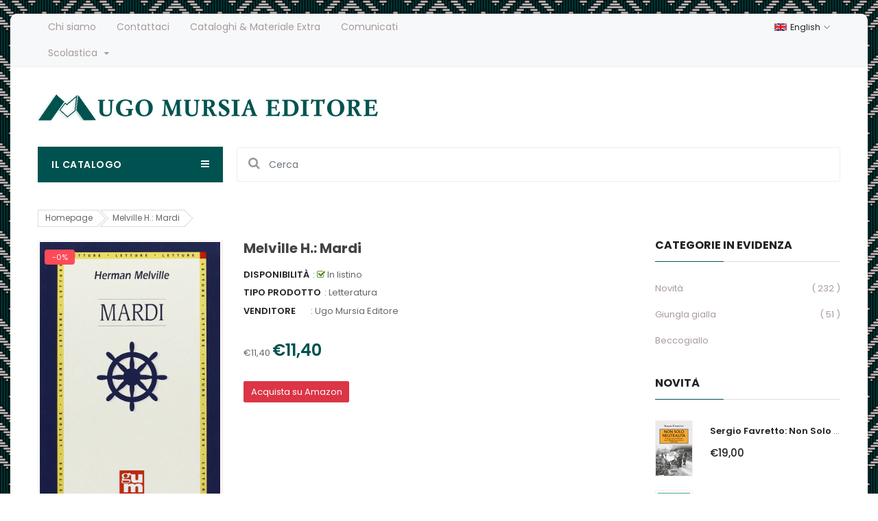

--- FILE ---
content_type: text/html; charset=utf-8
request_url: https://www.mursia.com/products/21552
body_size: 23741
content:
<!doctype html>
<!--[if IE 9]> <html class="ie9 no-js" lang="it"> <![endif]-->
<!--[if (gt IE 9)|!(IE)]><!--> 
<html class="no-js" lang="it"> <!--<![endif]-->
  <head>
    <!-- Basic page -->
    <meta charset="utf-8">
    <meta name="viewport" content="width=device-width,user-scalable=1">
    <meta name="theme-color" content="#7796a8">
    <link rel="canonical" href="https://www.mursia.com/products/21552">

    <!-- Favicon -->
    
    <link rel="shortcut icon" href="//www.mursia.com/cdn/shop/files/logomursiagrande_32x32.png?v=1614291777" type="image/png">
    

    <!-- Title and description -->
    <title>
      Melville H.: Mardi &ndash; Ugo Mursia Editore
    </title>

    
    <meta name="description" content="">
    
    
    <!-- Script -->
    
<script src="//ajax.googleapis.com/ajax/libs/jquery/1.11.0/jquery.min.js" ></script>
<script src="https://maxcdn.bootstrapcdn.com/bootstrap/4.0.0/js/bootstrap.min.js"></script>
<script src="//www.mursia.com/cdn/shop/t/2/assets/slick.min.js?v=89980774482270015571596044818" ></script>
<script src="//www.mursia.com/cdn/shop/t/2/assets/ss_custom.js?v=65073916434721034821596044820" ></script>
<script src="//www.mursia.com/cdn/shop/t/2/assets/jquery-cookie.min.js?v=9607349207001725821596044805" ></script>
<script src="//www.mursia.com/cdn/shopifycloud/storefront/assets/themes_support/api.jquery-7ab1a3a4.js" ></script>
<script src="//www.mursia.com/cdn/shop/t/2/assets/libs.js?v=18317892447921323421596044811" ></script>
<script src="//www.mursia.com/cdn/shop/t/2/assets/wish-list.js?v=155482163504671021941596044824" ></script>
<script src="//www.mursia.com/cdn/shop/t/2/assets/owl.carousel.min.js?v=75813715580695946121596044814" ></script>
<script src="//www.mursia.com/cdn/shopifycloud/storefront/assets/themes_support/option_selection-b017cd28.js" ></script>
<script src="//www.mursia.com/cdn/shop/t/2/assets/sticky-kit.min.js?v=39104861220950804071596044820" ></script>


<script src="//www.mursia.com/cdn/shop/t/2/assets/jquery.fancybox.pack.js?v=98388074616830255951596044807" ></script>


<script>
  
  window.money_format = "€{{amount_with_comma_separator}} EUR";
  window.shop_currency = "EUR";
  window.show_multiple_currencies = false;
  window.use_color_swatch = true;
  window.file_url = "//www.mursia.com/cdn/shop/files/?v=2034"; 
  window.theme_load = "//www.mursia.com/cdn/shop/t/2/assets/ajax-loader.gif?v=41356863302472015721596044788"; 
  window.filter_mul_choice = true;
  //Product Detail - Add to cart
  window.btn_addToCart = '#btnAddtocart';
  window.product_detail_form = '#AddToCartForm';
  window.product_detail_name = '.product-info h1';
  window.product_detail_mainImg = '.product-single-photos img';
  window.addcart_susscess = "";
  window.cart_count = ".mini-cart .cart-count";
  window.cart_total = ".mini-cart .cart-total";
  window.addcart_susscess = "";
  window.trans_text = {
    in_stock: "In listino",
    many_in_stock: "Molte copie in magazzino",
    out_of_stock: "Copie esaurite",
    add_to_cart: "Aggiungi al carrello",
    sold_out: "Esaurito",
    unavailable: "Non disponibile"
  };

</script>










    
 
 




<script>
  window.file_url = "//www.mursia.com/cdn/shop/files/?v=2034"; 
  window.theme_load = "//www.mursia.com/cdn/shop/t/2/assets/ajax-loader.gif?v=41356863302472015721596044788"; 

  window.filter_mul_choice = true;

  //Product Detail - Add to cart
  window.btn_addToCart = '#btnAddtocart';
  window.product_detail_form = '#AddToCartForm';
  window.product_detail_name = '.product-info h1';
  window.product_detail_mainImg = '.product-single-photos img';
  window.addcart_susscess = "popup";

  window.cart_count = ".mini-cart .cart-count";
  window.cart_total = ".mini-cart .cart-total";
  window.trans_text = {
    in_stock: "In listino",
    many_in_stock: "Molte copie in magazzino",
    out_of_stock: "Copie esaurite",
    add_to_cart: "Aggiungi al carrello",
    buy_amazon_link: "Compra su amazon (in arrivo a breve)",
    sold_out: "Esaurito",
    unavailable: "Non disponibile"
  };	
</script>

    <link rel="stylesheet" href="//maxcdn.bootstrapcdn.com/font-awesome/4.7.0/css/font-awesome.min.css">
<link rel="stylesheet" type="text/css" href="//cdn.jsdelivr.net/jquery.slick/1.6.0/slick.css"/>
<link href="https://fonts.googleapis.com/icon?family=Material+Icons" rel="stylesheet">
<link href="//www.mursia.com/cdn/shop/t/2/assets/theme-config.scss.css?v=3554356857257930031764672883" rel="stylesheet" type="text/css" media="all" />
<link href="//www.mursia.com/cdn/shop/t/2/assets/theme-style.scss.css?v=134287500662695177801764672882" rel="stylesheet" type="text/css" media="all" />
<link href="//www.mursia.com/cdn/shop/t/2/assets/theme-sections.scss.css?v=144299812075598584061704385633" rel="stylesheet" type="text/css" media="all" />
<link href="//www.mursia.com/cdn/shop/t/2/assets/theme-responsive.scss.css?v=179985872473098307211598626975" rel="stylesheet" type="text/css" media="all" />
<link href="//www.mursia.com/cdn/shop/t/2/assets/animate.css?v=59079090248366158511596044789" rel="stylesheet" type="text/css" media="all" />
<link href="//www.mursia.com/cdn/shop/t/2/assets/owl.carousel.min.css?v=100847393044616809951596044814" rel="stylesheet" type="text/css" media="all" />
<link href="//www.mursia.com/cdn/shop/t/2/assets/jquery.fancybox.css?v=137092036291199092101596044807" rel="stylesheet" type="text/css" media="all" />

    
<script type="text/javascript">
  WebFontConfig = {
    google: { families: [ 
      
          'Poppins:100,200,300,400,500,600,700,800,900'
	  
      
      
      	
      		,
      	      
        'Poppins:100,200,300,400,500,600,700,800,900'
	  
      
      
      	
      		,
      	      
        'Poppins:100,200,300,400,500,600,700,800,900'
	  
    ] }
  };
  (function() {
    var wf = document.createElement('script');
    wf.src = ('https:' == document.location.protocol ? 'https' : 'http') +
      '://ajax.googleapis.com/ajax/libs/webfont/1/webfont.js';
    wf.type = 'text/javascript';
    wf.async = 'true';
    var s = document.getElementsByTagName('script')[0];
    s.parentNode.insertBefore(wf, s);
  })(); 
</script>

    
    <!-- /snippets/social-meta-tags.liquid -->
<meta property="og:site_name" content="Ugo Mursia Editore">
<meta property="og:url" content="https://www.mursia.com/products/21552">
<meta property="og:title" content="Melville H.: Mardi">
<meta property="og:type" content="product">
<meta property="og:description" content="Ugo Mursia Editore srl è una casa editrice fondata a Milano il 10 febbraio 1955 da Ugo Mursia. Rimani informato su tutte le novità del catalogo Mursia. "><meta property="og:price:amount" content="11,40">
  <meta property="og:price:currency" content="EUR"><meta property="og:image" content="http://www.mursia.com/cdn/shop/products/71YY29aSAmL_1024x1024.jpg?v=1600796810">
<meta property="og:image:secure_url" content="https://www.mursia.com/cdn/shop/products/71YY29aSAmL_1024x1024.jpg?v=1600796810">

<meta name="twitter:site" content="@">
<meta name="twitter:card" content="summary_large_image">
<meta name="twitter:title" content="Melville H.: Mardi">
<meta name="twitter:description" content="Ugo Mursia Editore srl è una casa editrice fondata a Milano il 10 febbraio 1955 da Ugo Mursia. Rimani informato su tutte le novità del catalogo Mursia. ">

    
    <script>
      Shopify.Products.showRecentlyViewed( { howManyToShow:4 } );  
      Shopify.Products.recordRecentlyViewed();
    </script>
    
    <script>window.performance && window.performance.mark && window.performance.mark('shopify.content_for_header.start');</script><meta id="shopify-digital-wallet" name="shopify-digital-wallet" content="/44461719715/digital_wallets/dialog">
<meta name="shopify-checkout-api-token" content="621836479aefad1515ede9a399eaf6e7">
<meta id="in-context-paypal-metadata" data-shop-id="44461719715" data-venmo-supported="false" data-environment="production" data-locale="it_IT" data-paypal-v4="true" data-currency="EUR">
<link rel="alternate" type="application/json+oembed" href="https://www.mursia.com/products/21552.oembed">
<script async="async" src="/checkouts/internal/preloads.js?locale=it-IT"></script>
<link rel="preconnect" href="https://shop.app" crossorigin="anonymous">
<script async="async" src="https://shop.app/checkouts/internal/preloads.js?locale=it-IT&shop_id=44461719715" crossorigin="anonymous"></script>
<script id="apple-pay-shop-capabilities" type="application/json">{"shopId":44461719715,"countryCode":"IT","currencyCode":"EUR","merchantCapabilities":["supports3DS"],"merchantId":"gid:\/\/shopify\/Shop\/44461719715","merchantName":"Ugo Mursia Editore","requiredBillingContactFields":["postalAddress","email","phone"],"requiredShippingContactFields":["postalAddress","email","phone"],"shippingType":"shipping","supportedNetworks":["visa","maestro","masterCard","amex"],"total":{"type":"pending","label":"Ugo Mursia Editore","amount":"1.00"},"shopifyPaymentsEnabled":true,"supportsSubscriptions":true}</script>
<script id="shopify-features" type="application/json">{"accessToken":"621836479aefad1515ede9a399eaf6e7","betas":["rich-media-storefront-analytics"],"domain":"www.mursia.com","predictiveSearch":true,"shopId":44461719715,"locale":"it"}</script>
<script>var Shopify = Shopify || {};
Shopify.shop = "mursia.myshopify.com";
Shopify.locale = "it";
Shopify.currency = {"active":"EUR","rate":"1.0"};
Shopify.country = "IT";
Shopify.theme = {"name":"Theme export  prova-mursia-myshopify-com-ss-rem...","id":106726195363,"schema_name":"Ss_BigSale","schema_version":"1.0.0","theme_store_id":null,"role":"main"};
Shopify.theme.handle = "null";
Shopify.theme.style = {"id":null,"handle":null};
Shopify.cdnHost = "www.mursia.com/cdn";
Shopify.routes = Shopify.routes || {};
Shopify.routes.root = "/";</script>
<script type="module">!function(o){(o.Shopify=o.Shopify||{}).modules=!0}(window);</script>
<script>!function(o){function n(){var o=[];function n(){o.push(Array.prototype.slice.apply(arguments))}return n.q=o,n}var t=o.Shopify=o.Shopify||{};t.loadFeatures=n(),t.autoloadFeatures=n()}(window);</script>
<script>
  window.ShopifyPay = window.ShopifyPay || {};
  window.ShopifyPay.apiHost = "shop.app\/pay";
  window.ShopifyPay.redirectState = null;
</script>
<script id="shop-js-analytics" type="application/json">{"pageType":"product"}</script>
<script defer="defer" async type="module" src="//www.mursia.com/cdn/shopifycloud/shop-js/modules/v2/client.init-shop-cart-sync_DXGljDCh.it.esm.js"></script>
<script defer="defer" async type="module" src="//www.mursia.com/cdn/shopifycloud/shop-js/modules/v2/chunk.common_Dby6QE3M.esm.js"></script>
<script type="module">
  await import("//www.mursia.com/cdn/shopifycloud/shop-js/modules/v2/client.init-shop-cart-sync_DXGljDCh.it.esm.js");
await import("//www.mursia.com/cdn/shopifycloud/shop-js/modules/v2/chunk.common_Dby6QE3M.esm.js");

  window.Shopify.SignInWithShop?.initShopCartSync?.({"fedCMEnabled":true,"windoidEnabled":true});

</script>
<script>
  window.Shopify = window.Shopify || {};
  if (!window.Shopify.featureAssets) window.Shopify.featureAssets = {};
  window.Shopify.featureAssets['shop-js'] = {"shop-cart-sync":["modules/v2/client.shop-cart-sync_CuycFFQA.it.esm.js","modules/v2/chunk.common_Dby6QE3M.esm.js"],"init-fed-cm":["modules/v2/client.init-fed-cm_BNG5oyTN.it.esm.js","modules/v2/chunk.common_Dby6QE3M.esm.js"],"shop-button":["modules/v2/client.shop-button_CYDCs7np.it.esm.js","modules/v2/chunk.common_Dby6QE3M.esm.js"],"init-windoid":["modules/v2/client.init-windoid_CIyZw0nM.it.esm.js","modules/v2/chunk.common_Dby6QE3M.esm.js"],"shop-cash-offers":["modules/v2/client.shop-cash-offers_CcSAlF98.it.esm.js","modules/v2/chunk.common_Dby6QE3M.esm.js","modules/v2/chunk.modal_D1Buujso.esm.js"],"shop-toast-manager":["modules/v2/client.shop-toast-manager_BX7Boar6.it.esm.js","modules/v2/chunk.common_Dby6QE3M.esm.js"],"init-shop-email-lookup-coordinator":["modules/v2/client.init-shop-email-lookup-coordinator_9H--u2Oq.it.esm.js","modules/v2/chunk.common_Dby6QE3M.esm.js"],"pay-button":["modules/v2/client.pay-button_Dij3AEMZ.it.esm.js","modules/v2/chunk.common_Dby6QE3M.esm.js"],"avatar":["modules/v2/client.avatar_BTnouDA3.it.esm.js"],"init-shop-cart-sync":["modules/v2/client.init-shop-cart-sync_DXGljDCh.it.esm.js","modules/v2/chunk.common_Dby6QE3M.esm.js"],"shop-login-button":["modules/v2/client.shop-login-button_CQ3q_nN6.it.esm.js","modules/v2/chunk.common_Dby6QE3M.esm.js","modules/v2/chunk.modal_D1Buujso.esm.js"],"init-customer-accounts-sign-up":["modules/v2/client.init-customer-accounts-sign-up_BnxtNv5b.it.esm.js","modules/v2/client.shop-login-button_CQ3q_nN6.it.esm.js","modules/v2/chunk.common_Dby6QE3M.esm.js","modules/v2/chunk.modal_D1Buujso.esm.js"],"init-shop-for-new-customer-accounts":["modules/v2/client.init-shop-for-new-customer-accounts_CKlpbIAZ.it.esm.js","modules/v2/client.shop-login-button_CQ3q_nN6.it.esm.js","modules/v2/chunk.common_Dby6QE3M.esm.js","modules/v2/chunk.modal_D1Buujso.esm.js"],"init-customer-accounts":["modules/v2/client.init-customer-accounts_BatGhs6N.it.esm.js","modules/v2/client.shop-login-button_CQ3q_nN6.it.esm.js","modules/v2/chunk.common_Dby6QE3M.esm.js","modules/v2/chunk.modal_D1Buujso.esm.js"],"shop-follow-button":["modules/v2/client.shop-follow-button_Drfnypl_.it.esm.js","modules/v2/chunk.common_Dby6QE3M.esm.js","modules/v2/chunk.modal_D1Buujso.esm.js"],"lead-capture":["modules/v2/client.lead-capture_C77H9ivN.it.esm.js","modules/v2/chunk.common_Dby6QE3M.esm.js","modules/v2/chunk.modal_D1Buujso.esm.js"],"checkout-modal":["modules/v2/client.checkout-modal_B3EdBKL4.it.esm.js","modules/v2/chunk.common_Dby6QE3M.esm.js","modules/v2/chunk.modal_D1Buujso.esm.js"],"shop-login":["modules/v2/client.shop-login_CkabS-Xl.it.esm.js","modules/v2/chunk.common_Dby6QE3M.esm.js","modules/v2/chunk.modal_D1Buujso.esm.js"],"payment-terms":["modules/v2/client.payment-terms_BgXoyFHX.it.esm.js","modules/v2/chunk.common_Dby6QE3M.esm.js","modules/v2/chunk.modal_D1Buujso.esm.js"]};
</script>
<script>(function() {
  var isLoaded = false;
  function asyncLoad() {
    if (isLoaded) return;
    isLoaded = true;
    var urls = ["https:\/\/cdn.nfcube.com\/instafeed-37ea71d0acb092323e5f975fe9c29626.js?shop=mursia.myshopify.com"];
    for (var i = 0; i < urls.length; i++) {
      var s = document.createElement('script');
      s.type = 'text/javascript';
      s.async = true;
      s.src = urls[i];
      var x = document.getElementsByTagName('script')[0];
      x.parentNode.insertBefore(s, x);
    }
  };
  if(window.attachEvent) {
    window.attachEvent('onload', asyncLoad);
  } else {
    window.addEventListener('load', asyncLoad, false);
  }
})();</script>
<script id="__st">var __st={"a":44461719715,"offset":3600,"reqid":"b1ecefa4-c3cd-4978-b124-2810bb0de0f5-1768989076","pageurl":"www.mursia.com\/products\/21552","u":"17a8feb8c952","p":"product","rtyp":"product","rid":5525403893923};</script>
<script>window.ShopifyPaypalV4VisibilityTracking = true;</script>
<script id="captcha-bootstrap">!function(){'use strict';const t='contact',e='account',n='new_comment',o=[[t,t],['blogs',n],['comments',n],[t,'customer']],c=[[e,'customer_login'],[e,'guest_login'],[e,'recover_customer_password'],[e,'create_customer']],r=t=>t.map((([t,e])=>`form[action*='/${t}']:not([data-nocaptcha='true']) input[name='form_type'][value='${e}']`)).join(','),a=t=>()=>t?[...document.querySelectorAll(t)].map((t=>t.form)):[];function s(){const t=[...o],e=r(t);return a(e)}const i='password',u='form_key',d=['recaptcha-v3-token','g-recaptcha-response','h-captcha-response',i],f=()=>{try{return window.sessionStorage}catch{return}},m='__shopify_v',_=t=>t.elements[u];function p(t,e,n=!1){try{const o=window.sessionStorage,c=JSON.parse(o.getItem(e)),{data:r}=function(t){const{data:e,action:n}=t;return t[m]||n?{data:e,action:n}:{data:t,action:n}}(c);for(const[e,n]of Object.entries(r))t.elements[e]&&(t.elements[e].value=n);n&&o.removeItem(e)}catch(o){console.error('form repopulation failed',{error:o})}}const l='form_type',E='cptcha';function T(t){t.dataset[E]=!0}const w=window,h=w.document,L='Shopify',v='ce_forms',y='captcha';let A=!1;((t,e)=>{const n=(g='f06e6c50-85a8-45c8-87d0-21a2b65856fe',I='https://cdn.shopify.com/shopifycloud/storefront-forms-hcaptcha/ce_storefront_forms_captcha_hcaptcha.v1.5.2.iife.js',D={infoText:'Protetto da hCaptcha',privacyText:'Privacy',termsText:'Termini'},(t,e,n)=>{const o=w[L][v],c=o.bindForm;if(c)return c(t,g,e,D).then(n);var r;o.q.push([[t,g,e,D],n]),r=I,A||(h.body.append(Object.assign(h.createElement('script'),{id:'captcha-provider',async:!0,src:r})),A=!0)});var g,I,D;w[L]=w[L]||{},w[L][v]=w[L][v]||{},w[L][v].q=[],w[L][y]=w[L][y]||{},w[L][y].protect=function(t,e){n(t,void 0,e),T(t)},Object.freeze(w[L][y]),function(t,e,n,w,h,L){const[v,y,A,g]=function(t,e,n){const i=e?o:[],u=t?c:[],d=[...i,...u],f=r(d),m=r(i),_=r(d.filter((([t,e])=>n.includes(e))));return[a(f),a(m),a(_),s()]}(w,h,L),I=t=>{const e=t.target;return e instanceof HTMLFormElement?e:e&&e.form},D=t=>v().includes(t);t.addEventListener('submit',(t=>{const e=I(t);if(!e)return;const n=D(e)&&!e.dataset.hcaptchaBound&&!e.dataset.recaptchaBound,o=_(e),c=g().includes(e)&&(!o||!o.value);(n||c)&&t.preventDefault(),c&&!n&&(function(t){try{if(!f())return;!function(t){const e=f();if(!e)return;const n=_(t);if(!n)return;const o=n.value;o&&e.removeItem(o)}(t);const e=Array.from(Array(32),(()=>Math.random().toString(36)[2])).join('');!function(t,e){_(t)||t.append(Object.assign(document.createElement('input'),{type:'hidden',name:u})),t.elements[u].value=e}(t,e),function(t,e){const n=f();if(!n)return;const o=[...t.querySelectorAll(`input[type='${i}']`)].map((({name:t})=>t)),c=[...d,...o],r={};for(const[a,s]of new FormData(t).entries())c.includes(a)||(r[a]=s);n.setItem(e,JSON.stringify({[m]:1,action:t.action,data:r}))}(t,e)}catch(e){console.error('failed to persist form',e)}}(e),e.submit())}));const S=(t,e)=>{t&&!t.dataset[E]&&(n(t,e.some((e=>e===t))),T(t))};for(const o of['focusin','change'])t.addEventListener(o,(t=>{const e=I(t);D(e)&&S(e,y())}));const B=e.get('form_key'),M=e.get(l),P=B&&M;t.addEventListener('DOMContentLoaded',(()=>{const t=y();if(P)for(const e of t)e.elements[l].value===M&&p(e,B);[...new Set([...A(),...v().filter((t=>'true'===t.dataset.shopifyCaptcha))])].forEach((e=>S(e,t)))}))}(h,new URLSearchParams(w.location.search),n,t,e,['guest_login'])})(!0,!0)}();</script>
<script integrity="sha256-4kQ18oKyAcykRKYeNunJcIwy7WH5gtpwJnB7kiuLZ1E=" data-source-attribution="shopify.loadfeatures" defer="defer" src="//www.mursia.com/cdn/shopifycloud/storefront/assets/storefront/load_feature-a0a9edcb.js" crossorigin="anonymous"></script>
<script crossorigin="anonymous" defer="defer" src="//www.mursia.com/cdn/shopifycloud/storefront/assets/shopify_pay/storefront-65b4c6d7.js?v=20250812"></script>
<script data-source-attribution="shopify.dynamic_checkout.dynamic.init">var Shopify=Shopify||{};Shopify.PaymentButton=Shopify.PaymentButton||{isStorefrontPortableWallets:!0,init:function(){window.Shopify.PaymentButton.init=function(){};var t=document.createElement("script");t.src="https://www.mursia.com/cdn/shopifycloud/portable-wallets/latest/portable-wallets.it.js",t.type="module",document.head.appendChild(t)}};
</script>
<script data-source-attribution="shopify.dynamic_checkout.buyer_consent">
  function portableWalletsHideBuyerConsent(e){var t=document.getElementById("shopify-buyer-consent"),n=document.getElementById("shopify-subscription-policy-button");t&&n&&(t.classList.add("hidden"),t.setAttribute("aria-hidden","true"),n.removeEventListener("click",e))}function portableWalletsShowBuyerConsent(e){var t=document.getElementById("shopify-buyer-consent"),n=document.getElementById("shopify-subscription-policy-button");t&&n&&(t.classList.remove("hidden"),t.removeAttribute("aria-hidden"),n.addEventListener("click",e))}window.Shopify?.PaymentButton&&(window.Shopify.PaymentButton.hideBuyerConsent=portableWalletsHideBuyerConsent,window.Shopify.PaymentButton.showBuyerConsent=portableWalletsShowBuyerConsent);
</script>
<script data-source-attribution="shopify.dynamic_checkout.cart.bootstrap">document.addEventListener("DOMContentLoaded",(function(){function t(){return document.querySelector("shopify-accelerated-checkout-cart, shopify-accelerated-checkout")}if(t())Shopify.PaymentButton.init();else{new MutationObserver((function(e,n){t()&&(Shopify.PaymentButton.init(),n.disconnect())})).observe(document.body,{childList:!0,subtree:!0})}}));
</script>
<link id="shopify-accelerated-checkout-styles" rel="stylesheet" media="screen" href="https://www.mursia.com/cdn/shopifycloud/portable-wallets/latest/accelerated-checkout-backwards-compat.css" crossorigin="anonymous">
<style id="shopify-accelerated-checkout-cart">
        #shopify-buyer-consent {
  margin-top: 1em;
  display: inline-block;
  width: 100%;
}

#shopify-buyer-consent.hidden {
  display: none;
}

#shopify-subscription-policy-button {
  background: none;
  border: none;
  padding: 0;
  text-decoration: underline;
  font-size: inherit;
  cursor: pointer;
}

#shopify-subscription-policy-button::before {
  box-shadow: none;
}

      </style>

<script>window.performance && window.performance.mark && window.performance.mark('shopify.content_for_header.end');</script>
  <link href="https://monorail-edge.shopifysvc.com" rel="dns-prefetch">
<script>(function(){if ("sendBeacon" in navigator && "performance" in window) {try {var session_token_from_headers = performance.getEntriesByType('navigation')[0].serverTiming.find(x => x.name == '_s').description;} catch {var session_token_from_headers = undefined;}var session_cookie_matches = document.cookie.match(/_shopify_s=([^;]*)/);var session_token_from_cookie = session_cookie_matches && session_cookie_matches.length === 2 ? session_cookie_matches[1] : "";var session_token = session_token_from_headers || session_token_from_cookie || "";function handle_abandonment_event(e) {var entries = performance.getEntries().filter(function(entry) {return /monorail-edge.shopifysvc.com/.test(entry.name);});if (!window.abandonment_tracked && entries.length === 0) {window.abandonment_tracked = true;var currentMs = Date.now();var navigation_start = performance.timing.navigationStart;var payload = {shop_id: 44461719715,url: window.location.href,navigation_start,duration: currentMs - navigation_start,session_token,page_type: "product"};window.navigator.sendBeacon("https://monorail-edge.shopifysvc.com/v1/produce", JSON.stringify({schema_id: "online_store_buyer_site_abandonment/1.1",payload: payload,metadata: {event_created_at_ms: currentMs,event_sent_at_ms: currentMs}}));}}window.addEventListener('pagehide', handle_abandonment_event);}}());</script>
<script id="web-pixels-manager-setup">(function e(e,d,r,n,o){if(void 0===o&&(o={}),!Boolean(null===(a=null===(i=window.Shopify)||void 0===i?void 0:i.analytics)||void 0===a?void 0:a.replayQueue)){var i,a;window.Shopify=window.Shopify||{};var t=window.Shopify;t.analytics=t.analytics||{};var s=t.analytics;s.replayQueue=[],s.publish=function(e,d,r){return s.replayQueue.push([e,d,r]),!0};try{self.performance.mark("wpm:start")}catch(e){}var l=function(){var e={modern:/Edge?\/(1{2}[4-9]|1[2-9]\d|[2-9]\d{2}|\d{4,})\.\d+(\.\d+|)|Firefox\/(1{2}[4-9]|1[2-9]\d|[2-9]\d{2}|\d{4,})\.\d+(\.\d+|)|Chrom(ium|e)\/(9{2}|\d{3,})\.\d+(\.\d+|)|(Maci|X1{2}).+ Version\/(15\.\d+|(1[6-9]|[2-9]\d|\d{3,})\.\d+)([,.]\d+|)( \(\w+\)|)( Mobile\/\w+|) Safari\/|Chrome.+OPR\/(9{2}|\d{3,})\.\d+\.\d+|(CPU[ +]OS|iPhone[ +]OS|CPU[ +]iPhone|CPU IPhone OS|CPU iPad OS)[ +]+(15[._]\d+|(1[6-9]|[2-9]\d|\d{3,})[._]\d+)([._]\d+|)|Android:?[ /-](13[3-9]|1[4-9]\d|[2-9]\d{2}|\d{4,})(\.\d+|)(\.\d+|)|Android.+Firefox\/(13[5-9]|1[4-9]\d|[2-9]\d{2}|\d{4,})\.\d+(\.\d+|)|Android.+Chrom(ium|e)\/(13[3-9]|1[4-9]\d|[2-9]\d{2}|\d{4,})\.\d+(\.\d+|)|SamsungBrowser\/([2-9]\d|\d{3,})\.\d+/,legacy:/Edge?\/(1[6-9]|[2-9]\d|\d{3,})\.\d+(\.\d+|)|Firefox\/(5[4-9]|[6-9]\d|\d{3,})\.\d+(\.\d+|)|Chrom(ium|e)\/(5[1-9]|[6-9]\d|\d{3,})\.\d+(\.\d+|)([\d.]+$|.*Safari\/(?![\d.]+ Edge\/[\d.]+$))|(Maci|X1{2}).+ Version\/(10\.\d+|(1[1-9]|[2-9]\d|\d{3,})\.\d+)([,.]\d+|)( \(\w+\)|)( Mobile\/\w+|) Safari\/|Chrome.+OPR\/(3[89]|[4-9]\d|\d{3,})\.\d+\.\d+|(CPU[ +]OS|iPhone[ +]OS|CPU[ +]iPhone|CPU IPhone OS|CPU iPad OS)[ +]+(10[._]\d+|(1[1-9]|[2-9]\d|\d{3,})[._]\d+)([._]\d+|)|Android:?[ /-](13[3-9]|1[4-9]\d|[2-9]\d{2}|\d{4,})(\.\d+|)(\.\d+|)|Mobile Safari.+OPR\/([89]\d|\d{3,})\.\d+\.\d+|Android.+Firefox\/(13[5-9]|1[4-9]\d|[2-9]\d{2}|\d{4,})\.\d+(\.\d+|)|Android.+Chrom(ium|e)\/(13[3-9]|1[4-9]\d|[2-9]\d{2}|\d{4,})\.\d+(\.\d+|)|Android.+(UC? ?Browser|UCWEB|U3)[ /]?(15\.([5-9]|\d{2,})|(1[6-9]|[2-9]\d|\d{3,})\.\d+)\.\d+|SamsungBrowser\/(5\.\d+|([6-9]|\d{2,})\.\d+)|Android.+MQ{2}Browser\/(14(\.(9|\d{2,})|)|(1[5-9]|[2-9]\d|\d{3,})(\.\d+|))(\.\d+|)|K[Aa][Ii]OS\/(3\.\d+|([4-9]|\d{2,})\.\d+)(\.\d+|)/},d=e.modern,r=e.legacy,n=navigator.userAgent;return n.match(d)?"modern":n.match(r)?"legacy":"unknown"}(),u="modern"===l?"modern":"legacy",c=(null!=n?n:{modern:"",legacy:""})[u],f=function(e){return[e.baseUrl,"/wpm","/b",e.hashVersion,"modern"===e.buildTarget?"m":"l",".js"].join("")}({baseUrl:d,hashVersion:r,buildTarget:u}),m=function(e){var d=e.version,r=e.bundleTarget,n=e.surface,o=e.pageUrl,i=e.monorailEndpoint;return{emit:function(e){var a=e.status,t=e.errorMsg,s=(new Date).getTime(),l=JSON.stringify({metadata:{event_sent_at_ms:s},events:[{schema_id:"web_pixels_manager_load/3.1",payload:{version:d,bundle_target:r,page_url:o,status:a,surface:n,error_msg:t},metadata:{event_created_at_ms:s}}]});if(!i)return console&&console.warn&&console.warn("[Web Pixels Manager] No Monorail endpoint provided, skipping logging."),!1;try{return self.navigator.sendBeacon.bind(self.navigator)(i,l)}catch(e){}var u=new XMLHttpRequest;try{return u.open("POST",i,!0),u.setRequestHeader("Content-Type","text/plain"),u.send(l),!0}catch(e){return console&&console.warn&&console.warn("[Web Pixels Manager] Got an unhandled error while logging to Monorail."),!1}}}}({version:r,bundleTarget:l,surface:e.surface,pageUrl:self.location.href,monorailEndpoint:e.monorailEndpoint});try{o.browserTarget=l,function(e){var d=e.src,r=e.async,n=void 0===r||r,o=e.onload,i=e.onerror,a=e.sri,t=e.scriptDataAttributes,s=void 0===t?{}:t,l=document.createElement("script"),u=document.querySelector("head"),c=document.querySelector("body");if(l.async=n,l.src=d,a&&(l.integrity=a,l.crossOrigin="anonymous"),s)for(var f in s)if(Object.prototype.hasOwnProperty.call(s,f))try{l.dataset[f]=s[f]}catch(e){}if(o&&l.addEventListener("load",o),i&&l.addEventListener("error",i),u)u.appendChild(l);else{if(!c)throw new Error("Did not find a head or body element to append the script");c.appendChild(l)}}({src:f,async:!0,onload:function(){if(!function(){var e,d;return Boolean(null===(d=null===(e=window.Shopify)||void 0===e?void 0:e.analytics)||void 0===d?void 0:d.initialized)}()){var d=window.webPixelsManager.init(e)||void 0;if(d){var r=window.Shopify.analytics;r.replayQueue.forEach((function(e){var r=e[0],n=e[1],o=e[2];d.publishCustomEvent(r,n,o)})),r.replayQueue=[],r.publish=d.publishCustomEvent,r.visitor=d.visitor,r.initialized=!0}}},onerror:function(){return m.emit({status:"failed",errorMsg:"".concat(f," has failed to load")})},sri:function(e){var d=/^sha384-[A-Za-z0-9+/=]+$/;return"string"==typeof e&&d.test(e)}(c)?c:"",scriptDataAttributes:o}),m.emit({status:"loading"})}catch(e){m.emit({status:"failed",errorMsg:(null==e?void 0:e.message)||"Unknown error"})}}})({shopId: 44461719715,storefrontBaseUrl: "https://www.mursia.com",extensionsBaseUrl: "https://extensions.shopifycdn.com/cdn/shopifycloud/web-pixels-manager",monorailEndpoint: "https://monorail-edge.shopifysvc.com/unstable/produce_batch",surface: "storefront-renderer",enabledBetaFlags: ["2dca8a86"],webPixelsConfigList: [{"id":"shopify-app-pixel","configuration":"{}","eventPayloadVersion":"v1","runtimeContext":"STRICT","scriptVersion":"0450","apiClientId":"shopify-pixel","type":"APP","privacyPurposes":["ANALYTICS","MARKETING"]},{"id":"shopify-custom-pixel","eventPayloadVersion":"v1","runtimeContext":"LAX","scriptVersion":"0450","apiClientId":"shopify-pixel","type":"CUSTOM","privacyPurposes":["ANALYTICS","MARKETING"]}],isMerchantRequest: false,initData: {"shop":{"name":"Ugo Mursia Editore","paymentSettings":{"currencyCode":"EUR"},"myshopifyDomain":"mursia.myshopify.com","countryCode":"IT","storefrontUrl":"https:\/\/www.mursia.com"},"customer":null,"cart":null,"checkout":null,"productVariants":[{"price":{"amount":11.4,"currencyCode":"EUR"},"product":{"title":"Melville H.: Mardi","vendor":"Ugo Mursia Editore","id":"5525403893923","untranslatedTitle":"Melville H.: Mardi","url":"\/products\/21552","type":"Letteratura"},"id":"35564964413603","image":{"src":"\/\/www.mursia.com\/cdn\/shop\/products\/71YY29aSAmL.jpg?v=1600796810"},"sku":"21552","title":"Default Title","untranslatedTitle":"Default Title"}],"purchasingCompany":null},},"https://www.mursia.com/cdn","fcfee988w5aeb613cpc8e4bc33m6693e112",{"modern":"","legacy":""},{"shopId":"44461719715","storefrontBaseUrl":"https:\/\/www.mursia.com","extensionBaseUrl":"https:\/\/extensions.shopifycdn.com\/cdn\/shopifycloud\/web-pixels-manager","surface":"storefront-renderer","enabledBetaFlags":"[\"2dca8a86\"]","isMerchantRequest":"false","hashVersion":"fcfee988w5aeb613cpc8e4bc33m6693e112","publish":"custom","events":"[[\"page_viewed\",{}],[\"product_viewed\",{\"productVariant\":{\"price\":{\"amount\":11.4,\"currencyCode\":\"EUR\"},\"product\":{\"title\":\"Melville H.: Mardi\",\"vendor\":\"Ugo Mursia Editore\",\"id\":\"5525403893923\",\"untranslatedTitle\":\"Melville H.: Mardi\",\"url\":\"\/products\/21552\",\"type\":\"Letteratura\"},\"id\":\"35564964413603\",\"image\":{\"src\":\"\/\/www.mursia.com\/cdn\/shop\/products\/71YY29aSAmL.jpg?v=1600796810\"},\"sku\":\"21552\",\"title\":\"Default Title\",\"untranslatedTitle\":\"Default Title\"}}]]"});</script><script>
  window.ShopifyAnalytics = window.ShopifyAnalytics || {};
  window.ShopifyAnalytics.meta = window.ShopifyAnalytics.meta || {};
  window.ShopifyAnalytics.meta.currency = 'EUR';
  var meta = {"product":{"id":5525403893923,"gid":"gid:\/\/shopify\/Product\/5525403893923","vendor":"Ugo Mursia Editore","type":"Letteratura","handle":"21552","variants":[{"id":35564964413603,"price":1140,"name":"Melville H.: Mardi","public_title":null,"sku":"21552"}],"remote":false},"page":{"pageType":"product","resourceType":"product","resourceId":5525403893923,"requestId":"b1ecefa4-c3cd-4978-b124-2810bb0de0f5-1768989076"}};
  for (var attr in meta) {
    window.ShopifyAnalytics.meta[attr] = meta[attr];
  }
</script>
<script class="analytics">
  (function () {
    var customDocumentWrite = function(content) {
      var jquery = null;

      if (window.jQuery) {
        jquery = window.jQuery;
      } else if (window.Checkout && window.Checkout.$) {
        jquery = window.Checkout.$;
      }

      if (jquery) {
        jquery('body').append(content);
      }
    };

    var hasLoggedConversion = function(token) {
      if (token) {
        return document.cookie.indexOf('loggedConversion=' + token) !== -1;
      }
      return false;
    }

    var setCookieIfConversion = function(token) {
      if (token) {
        var twoMonthsFromNow = new Date(Date.now());
        twoMonthsFromNow.setMonth(twoMonthsFromNow.getMonth() + 2);

        document.cookie = 'loggedConversion=' + token + '; expires=' + twoMonthsFromNow;
      }
    }

    var trekkie = window.ShopifyAnalytics.lib = window.trekkie = window.trekkie || [];
    if (trekkie.integrations) {
      return;
    }
    trekkie.methods = [
      'identify',
      'page',
      'ready',
      'track',
      'trackForm',
      'trackLink'
    ];
    trekkie.factory = function(method) {
      return function() {
        var args = Array.prototype.slice.call(arguments);
        args.unshift(method);
        trekkie.push(args);
        return trekkie;
      };
    };
    for (var i = 0; i < trekkie.methods.length; i++) {
      var key = trekkie.methods[i];
      trekkie[key] = trekkie.factory(key);
    }
    trekkie.load = function(config) {
      trekkie.config = config || {};
      trekkie.config.initialDocumentCookie = document.cookie;
      var first = document.getElementsByTagName('script')[0];
      var script = document.createElement('script');
      script.type = 'text/javascript';
      script.onerror = function(e) {
        var scriptFallback = document.createElement('script');
        scriptFallback.type = 'text/javascript';
        scriptFallback.onerror = function(error) {
                var Monorail = {
      produce: function produce(monorailDomain, schemaId, payload) {
        var currentMs = new Date().getTime();
        var event = {
          schema_id: schemaId,
          payload: payload,
          metadata: {
            event_created_at_ms: currentMs,
            event_sent_at_ms: currentMs
          }
        };
        return Monorail.sendRequest("https://" + monorailDomain + "/v1/produce", JSON.stringify(event));
      },
      sendRequest: function sendRequest(endpointUrl, payload) {
        // Try the sendBeacon API
        if (window && window.navigator && typeof window.navigator.sendBeacon === 'function' && typeof window.Blob === 'function' && !Monorail.isIos12()) {
          var blobData = new window.Blob([payload], {
            type: 'text/plain'
          });

          if (window.navigator.sendBeacon(endpointUrl, blobData)) {
            return true;
          } // sendBeacon was not successful

        } // XHR beacon

        var xhr = new XMLHttpRequest();

        try {
          xhr.open('POST', endpointUrl);
          xhr.setRequestHeader('Content-Type', 'text/plain');
          xhr.send(payload);
        } catch (e) {
          console.log(e);
        }

        return false;
      },
      isIos12: function isIos12() {
        return window.navigator.userAgent.lastIndexOf('iPhone; CPU iPhone OS 12_') !== -1 || window.navigator.userAgent.lastIndexOf('iPad; CPU OS 12_') !== -1;
      }
    };
    Monorail.produce('monorail-edge.shopifysvc.com',
      'trekkie_storefront_load_errors/1.1',
      {shop_id: 44461719715,
      theme_id: 106726195363,
      app_name: "storefront",
      context_url: window.location.href,
      source_url: "//www.mursia.com/cdn/s/trekkie.storefront.cd680fe47e6c39ca5d5df5f0a32d569bc48c0f27.min.js"});

        };
        scriptFallback.async = true;
        scriptFallback.src = '//www.mursia.com/cdn/s/trekkie.storefront.cd680fe47e6c39ca5d5df5f0a32d569bc48c0f27.min.js';
        first.parentNode.insertBefore(scriptFallback, first);
      };
      script.async = true;
      script.src = '//www.mursia.com/cdn/s/trekkie.storefront.cd680fe47e6c39ca5d5df5f0a32d569bc48c0f27.min.js';
      first.parentNode.insertBefore(script, first);
    };
    trekkie.load(
      {"Trekkie":{"appName":"storefront","development":false,"defaultAttributes":{"shopId":44461719715,"isMerchantRequest":null,"themeId":106726195363,"themeCityHash":"16138650035034781510","contentLanguage":"it","currency":"EUR","eventMetadataId":"6cfde76d-432f-4ce7-b86b-b205c65f6da1"},"isServerSideCookieWritingEnabled":true,"monorailRegion":"shop_domain","enabledBetaFlags":["65f19447"]},"Session Attribution":{},"S2S":{"facebookCapiEnabled":false,"source":"trekkie-storefront-renderer","apiClientId":580111}}
    );

    var loaded = false;
    trekkie.ready(function() {
      if (loaded) return;
      loaded = true;

      window.ShopifyAnalytics.lib = window.trekkie;

      var originalDocumentWrite = document.write;
      document.write = customDocumentWrite;
      try { window.ShopifyAnalytics.merchantGoogleAnalytics.call(this); } catch(error) {};
      document.write = originalDocumentWrite;

      window.ShopifyAnalytics.lib.page(null,{"pageType":"product","resourceType":"product","resourceId":5525403893923,"requestId":"b1ecefa4-c3cd-4978-b124-2810bb0de0f5-1768989076","shopifyEmitted":true});

      var match = window.location.pathname.match(/checkouts\/(.+)\/(thank_you|post_purchase)/)
      var token = match? match[1]: undefined;
      if (!hasLoggedConversion(token)) {
        setCookieIfConversion(token);
        window.ShopifyAnalytics.lib.track("Viewed Product",{"currency":"EUR","variantId":35564964413603,"productId":5525403893923,"productGid":"gid:\/\/shopify\/Product\/5525403893923","name":"Melville H.: Mardi","price":"11.40","sku":"21552","brand":"Ugo Mursia Editore","variant":null,"category":"Letteratura","nonInteraction":true,"remote":false},undefined,undefined,{"shopifyEmitted":true});
      window.ShopifyAnalytics.lib.track("monorail:\/\/trekkie_storefront_viewed_product\/1.1",{"currency":"EUR","variantId":35564964413603,"productId":5525403893923,"productGid":"gid:\/\/shopify\/Product\/5525403893923","name":"Melville H.: Mardi","price":"11.40","sku":"21552","brand":"Ugo Mursia Editore","variant":null,"category":"Letteratura","nonInteraction":true,"remote":false,"referer":"https:\/\/www.mursia.com\/products\/21552"});
      }
    });


        var eventsListenerScript = document.createElement('script');
        eventsListenerScript.async = true;
        eventsListenerScript.src = "//www.mursia.com/cdn/shopifycloud/storefront/assets/shop_events_listener-3da45d37.js";
        document.getElementsByTagName('head')[0].appendChild(eventsListenerScript);

})();</script>
<script
  defer
  src="https://www.mursia.com/cdn/shopifycloud/perf-kit/shopify-perf-kit-3.0.4.min.js"
  data-application="storefront-renderer"
  data-shop-id="44461719715"
  data-render-region="gcp-us-east1"
  data-page-type="product"
  data-theme-instance-id="106726195363"
  data-theme-name="Ss_BigSale"
  data-theme-version="1.0.0"
  data-monorail-region="shop_domain"
  data-resource-timing-sampling-rate="10"
  data-shs="true"
  data-shs-beacon="true"
  data-shs-export-with-fetch="true"
  data-shs-logs-sample-rate="1"
  data-shs-beacon-endpoint="https://www.mursia.com/api/collect"
></script>
</head>
  <body class="template-product">
    <div id="wrapper" class="page-wrapper wrapper-rounded effect_10">
      <!--   Loading Site -->
      
      <div id="loadingSite">
        
        
        	<div class="cssload-loader">
  <span class="block-1"></span>
  <span class="block-2"></span>
  <span class="block-3"></span>
  <span class="block-4"></span>
  <span class="block-5"></span>
  <span class="block-6"></span>
  <span class="block-7"></span>
  <span class="block-8"></span>
  <span class="block-9"></span>
  <span class="block-10"></span>
  <span class="block-11"></span>
  <span class="block-12"></span>
  <span class="block-13"></span>
  <span class="block-14"></span>
  <span class="block-15"></span>
  <span class="block-16"></span>
</div>
        
      </div>
      
      <div id="shopify-section-header" class="shopify-section">

</div>
<!-- eMarket 1-->
<header id="header" class="header header-style1">

  
  <div class="header-top compad_hidden">
    <div class="container">
      <div class="row">  
        <div class="header-top-left form-inline col-xl-6 col-lg-7 col-md-12 col-sm-6 ">
              <div class="horizontal_menu">
          <div id="shopify-section-ss-mainmenu" class="shopify-section">


<div class="main-megamenu d-none d-lg-block">
  <nav class="main-wrap">
    <ul class="main-navigation nav hidden-tablet hidden-sm hidden-xs">
      
      
      


      
      
      
      
      
      
      
      

      
      
      
      

      
      
      
      
      
      
      
      
      
      
      
      
      
      
      
      
      
      
      
      
      
      

      
      
      
      

      
      
      
      
      
      
      
      
      
      
      
      
      
      
      
      
      
      
      
      
      
      

      
      
      
      

      
      
      
      
      
      
      
      
      
      
      
      
      
      
      
      
      
      
      
      
      
      

      
      
      
      

      
      
      
      
      
      
      
      
      
      
      
      
      
      
      
      
      
      
      
      
      
      
      
      

      
      
      
      

      
      
      
      
      
      
      
      
      
      
      
      
      
      
      
      
      
      
      
      
      
      

      
      
      
      

      
      
      
      
      
      
      
      
      
      
      
      
      
      
      
      
      
      
      
      
      
      

      
      
      
      

      
      
      
      
      
      
      
      
      
      
      
      
      
      
      
      
      
      
      
      
      
      

      
      
      
      

      
      
      
      
      
      
      
      
      
      
      
      
      
      
      
      
      
      
      
      
      
      
      
      

      
      
      
      

      
      
      
      
      
      
      
      
      
      
      
      
      
      
      
      
      
      
      
      
      
      

      
      
      
      

      
      
      
      
      
      
      
      
      
      
      
      
      
      
      
      
      
      
      
      
      
      

      
      
      
      

      
      
      
      
      
      
      
      
      
      
      
      
      
      
      
      
      
      
      
      
      
      

      
      
      
      

      
      
      
      
      
      
      
      
      
      
      
      
      
      
      
      
      
      
      
      
      
      
      
      

      
      
      
      

      
      
      
      
      
      
      
      
      
      
      
      
      
      
      
      
      
      
      
      
      
      

      
      
      
      

      
      
      
      
      
      
      
      
      
      
      
      
      
      
      
      
      
      
      
      
      
      

      
      
      
      

      
      
      
      
      
      
      
      
      
      
      
      
      
      
      
      
      
      
      
      
      
      

      
      
      
      

      
      
      
      
      
      
      
      
      
      
      
      
      
      
      
      
      
      
      
      
      
      
      
      

      
      
      
      

      
      
      
      
      
      
      
      
      
      
      
      
      
      
      
      
      
      
      
      
      
      

      
      
      
      

      
      
      
      
      
      
      
      
      
      
      
      
      
      
      
      
      
      
      
      
      
      

      
      
      
      

      
      
      
      
      
      
      
      
      
      
      
      
      
      
      
      
      
      
      
      
      
      

      
      
      
      

      
      
      
      
      
      
      
      
      
      
      
      
      
      
      
      
      
      
      
      <li class="ss_menu_lv1 menu_item">
        <a href="/pages/chi-siamo" title="">
    
          <span class="ss_megamenu_title">Chi siamo</span>
        </a>
      </li>
      
      
      
      
      


      
      
      
      
      
      
      
      

      
      
      
      

      
      
      
      
      
      
      
      
      
      
      
      
      
      
      
      
      
      
      
      
      
      

      
      
      
      

      
      
      
      
      
      
      
      
      
      
      
      
      
      
      
      
      
      
      
      
      
      

      
      
      
      

      
      
      
      
      
      
      
      
      
      
      
      
      
      
      
      
      
      
      
      
      
      

      
      
      
      

      
      
      
      
      
      
      
      
      
      
      
      
      
      
      
      
      
      
      
      
      
      
      
      

      
      
      
      

      
      
      
      
      
      
      
      
      
      
      
      
      
      
      
      
      
      
      
      
      
      

      
      
      
      

      
      
      
      
      
      
      
      
      
      
      
      
      
      
      
      
      
      
      
      
      
      

      
      
      
      

      
      
      
      
      
      
      
      
      
      
      
      
      
      
      
      
      
      
      
      
      
      

      
      
      
      

      
      
      
      
      
      
      
      
      
      
      
      
      
      
      
      
      
      
      
      
      
      
      
      

      
      
      
      

      
      
      
      
      
      
      
      
      
      
      
      
      
      
      
      
      
      
      
      
      
      

      
      
      
      

      
      
      
      
      
      
      
      
      
      
      
      
      
      
      
      
      
      
      
      
      
      

      
      
      
      

      
      
      
      
      
      
      
      
      
      
      
      
      
      
      
      
      
      
      
      
      
      

      
      
      
      

      
      
      
      
      
      
      
      
      
      
      
      
      
      
      
      
      
      
      
      
      
      
      
      

      
      
      
      

      
      
      
      
      
      
      
      
      
      
      
      
      
      
      
      
      
      
      
      
      
      

      
      
      
      

      
      
      
      
      
      
      
      
      
      
      
      
      
      
      
      
      
      
      
      
      
      

      
      
      
      

      
      
      
      
      
      
      
      
      
      
      
      
      
      
      
      
      
      
      
      
      
      

      
      
      
      

      
      
      
      
      
      
      
      
      
      
      
      
      
      
      
      
      
      
      
      
      
      
      
      

      
      
      
      

      
      
      
      
      
      
      
      
      
      
      
      
      
      
      
      
      
      
      
      
      
      

      
      
      
      

      
      
      
      
      
      
      
      
      
      
      
      
      
      
      
      
      
      
      
      
      
      

      
      
      
      

      
      
      
      
      
      
      
      
      
      
      
      
      
      
      
      
      
      
      
      
      
      

      
      
      
      

      
      
      
      
      
      
      
      
      
      
      
      
      
      
      
      
      
      
      
      <li class="ss_menu_lv1 menu_item">
        <a href="/pages/contattaci" title="">
    
          <span class="ss_megamenu_title">Contattaci</span>
        </a>
      </li>
      
      
      
      
      


      
      
      
      
      
      
      
      

      
      
      
      

      
      
      
      
      
      
      
      
      
      
      
      
      
      
      
      
      
      
      
      
      
      

      
      
      
      

      
      
      
      
      
      
      
      
      
      
      
      
      
      
      
      
      
      
      
      
      
      

      
      
      
      

      
      
      
      
      
      
      
      
      
      
      
      
      
      
      
      
      
      
      
      
      
      

      
      
      
      

      
      
      
      
      
      
      
      
      
      
      
      
      
      
      
      
      
      
      
      
      
      
      
      

      
      
      
      

      
      
      
      
      
      
      
      
      
      
      
      
      
      
      
      
      
      
      
      
      
      

      
      
      
      

      
      
      
      
      
      
      
      
      
      
      
      
      
      
      
      
      
      
      
      
      
      

      
      
      
      

      
      
      
      
      
      
      
      
      
      
      
      
      
      
      
      
      
      
      
      
      
      

      
      
      
      

      
      
      
      
      
      
      
      
      
      
      
      
      
      
      
      
      
      
      
      
      
      
      
      

      
      
      
      

      
      
      
      
      
      
      
      
      
      
      
      
      
      
      
      
      
      
      
      
      
      

      
      
      
      

      
      
      
      
      
      
      
      
      
      
      
      
      
      
      
      
      
      
      
      
      
      

      
      
      
      

      
      
      
      
      
      
      
      
      
      
      
      
      
      
      
      
      
      
      
      
      
      

      
      
      
      

      
      
      
      
      
      
      
      
      
      
      
      
      
      
      
      
      
      
      
      
      
      
      
      

      
      
      
      

      
      
      
      
      
      
      
      
      
      
      
      
      
      
      
      
      
      
      
      
      
      

      
      
      
      

      
      
      
      
      
      
      
      
      
      
      
      
      
      
      
      
      
      
      
      
      
      

      
      
      
      

      
      
      
      
      
      
      
      
      
      
      
      
      
      
      
      
      
      
      
      
      
      

      
      
      
      

      
      
      
      
      
      
      
      
      
      
      
      
      
      
      
      
      
      
      
      
      
      
      
      

      
      
      
      

      
      
      
      
      
      
      
      
      
      
      
      
      
      
      
      
      
      
      
      
      
      

      
      
      
      

      
      
      
      
      
      
      
      
      
      
      
      
      
      
      
      
      
      
      
      
      
      

      
      
      
      

      
      
      
      
      
      
      
      
      
      
      
      
      
      
      
      
      
      
      
      
      
      

      
      
      
      

      
      
      
      
      
      
      
      
      
      
      
      
      
      
      
      
      
      
      
      <li class="ss_menu_lv1 menu_item">
        <a href="/pages/sezione-ebook" title="">
    
          <span class="ss_megamenu_title">Cataloghi &amp; Materiale Extra</span>
        </a>
      </li>
      
      
      
      
      


      
      
      
      
      
      
      
      

      
      
      
      

      
      
      
      
      
      
      
      
      
      
      
      
      
      
      
      
      
      
      
      
      
      

      
      
      
      

      
      
      
      
      
      
      
      
      
      
      
      
      
      
      
      
      
      
      
      
      
      

      
      
      
      

      
      
      
      
      
      
      
      
      
      
      
      
      
      
      
      
      
      
      
      
      
      

      
      
      
      

      
      
      
      
      
      
      
      
      
      
      
      
      
      
      
      
      
      
      
      
      
      
      
      

      
      
      
      

      
      
      
      
      
      
      
      
      
      
      
      
      
      
      
      
      
      
      
      
      
      

      
      
      
      

      
      
      
      
      
      
      
      
      
      
      
      
      
      
      
      
      
      
      
      
      
      

      
      
      
      

      
      
      
      
      
      
      
      
      
      
      
      
      
      
      
      
      
      
      
      
      
      

      
      
      
      

      
      
      
      
      
      
      
      
      
      
      
      
      
      
      
      
      
      
      
      
      
      
      
      

      
      
      
      

      
      
      
      
      
      
      
      
      
      
      
      
      
      
      
      
      
      
      
      
      
      

      
      
      
      

      
      
      
      
      
      
      
      
      
      
      
      
      
      
      
      
      
      
      
      
      
      

      
      
      
      

      
      
      
      
      
      
      
      
      
      
      
      
      
      
      
      
      
      
      
      
      
      

      
      
      
      

      
      
      
      
      
      
      
      
      
      
      
      
      
      
      
      
      
      
      
      
      
      
      
      

      
      
      
      

      
      
      
      
      
      
      
      
      
      
      
      
      
      
      
      
      
      
      
      
      
      

      
      
      
      

      
      
      
      
      
      
      
      
      
      
      
      
      
      
      
      
      
      
      
      
      
      

      
      
      
      

      
      
      
      
      
      
      
      
      
      
      
      
      
      
      
      
      
      
      
      
      
      

      
      
      
      

      
      
      
      
      
      
      
      
      
      
      
      
      
      
      
      
      
      
      
      
      
      
      
      

      
      
      
      

      
      
      
      
      
      
      
      
      
      
      
      
      
      
      
      
      
      
      
      
      
      

      
      
      
      

      
      
      
      
      
      
      
      
      
      
      
      
      
      
      
      
      
      
      
      
      
      

      
      
      
      

      
      
      
      
      
      
      
      
      
      
      
      
      
      
      
      
      
      
      
      
      
      

      
      
      
      

      
      
      
      
      
      
      
      
      
      
      
      
      
      
      
      
      
      
      
      <li class="ss_menu_lv1 menu_item">
        <a href="/blogs/notizie" title="">
    
          <span class="ss_megamenu_title">Comunicati</span>
        </a>
      </li>
      
      
      
      
      


      
      
      
      
      
      
      
      

      
      
      
      

      
      
      
      
      
      
      
      
      
      
      
      
      
      
      
      
      
      
      
      
      
      

      
      
      
      

      
      
      
      
      
      
      
      
      
      
      
      
      
      
      
      
      
      
      
      
      
      

      
      
      
      

      
      
      
      
      
      
      
      
      
      
      
      
      
      
      
      
      
      
      
      
      
      

      
      
      
      

      
      
      
      
      
      
      
      
      
      
      
      
      
      
      
      
      
      
      
      
      
      
      
      

      
      
      
      

      
      
      
      
      
      
      
      
      
      
      
      
      
      
      
      
      
      
      
      
      
      

      
      
      
      

      
      
      
      
      
      
      
      
      
      
      
      
      
      
      
      
      
      
      
      
      
      

      
      
      
      

      
      
      
      
      
      
      
      
      
      
      
      
      
      
      
      
      
      
      
      
      
      

      
      
      
      

      
      
      
      
      
      
      
      
      
      
      
      
      
      
      
      
      
      
      
      
      
      
      
      

      
      
      
      

      
      
      
      
      
      
      
      
      
      
      
      
      
      
      
      
      
      
      
      
      
      

      
      
      
      

      
      
      
      
      
      
      
      
      
      
      
      
      
      
      
      
      
      
      
      
      
      

      
      
      
      

      
      
      
      
      
      
      
      
      
      
      
      
      
      
      
      
      
      
      
      
      
      

      
      
      
      

      
      
      
      
      
      
      
      
      
      
      
      
      
      
      
      
      
      
      
      
      
      
      
      

      
      
      
      

      
      
      
      
      
      
      
      
      
      
      
      
      
      
      
      
      
      
      
      
      
      

      
      
      
      

      
      
      
      
      
      
      
      
      
      
      
      
      
      
      
      
      
      
      
      
      
      

      
      
      
      

      
      
      
      
      
      
      
      
      
      
      
      
      
      
      
      
      
      
      
      
      
      

      
      
      
      

      
      
      
      
      
      
      
      
      
      
      
      
      
      
      
      
      
      
      
      
      
      
      
      

      
      
      
      

      
      
      
      
      
      
      
      
      
      
      
      
      
      
      
      
      
      
      
      
      
      

      
      
      
      

      
      
      
      
      
      
      
      
      
      
      
      
      
      
      
      
      
      
      
      
      
      

      
      
      
      

      
      
      
      
      
      
      
      
      
      
      
      
      
      
      
      
      
      
      
      
      
      

      
      
      
      

      
      
      
      
      
      
      
      
      
      
      
      
      
      
      
      
      
      
      
      <li class="ss_menu_lv1 menu_item menu_item_drop menu_item_css arrow">
        <a href="/pages/download" class="ss_megamenu_head" title="">
        
     
          <span class="ss_megamenu_title">Scolastica</span>
          
          <span class="visually-hidden">espandi</span>
        </a>
        
        <ul class="ss_megamenu_dropdown dropdown_lv1">
  
  
  
  <li class="ss_megamenu_lv2 ">
    <a href="/collections/scuola-secondaria-di-secondo-grado" title="">Scuola Secondaria di Secondo Grado</a>
  </li>
  
  
  
  
  <li class="ss_megamenu_lv2 ">
    <a href="/collections/formazione-professionale" title="">Formazione professionale</a>
  </li>
  
  
  
  
  <li class="ss_megamenu_lv2 ">
    <a href="/collections/concorsi-a-cattedre-dirigente-scolastico" title="">Concorso a cattedre/dirigente scolastico</a>
  </li>
  
  
</ul>
      </li>
      
      
      
    </ul>
  </nav>
</div>

<div class="navigation-mobile mobile-menu d-block d-lg-none">
  
  <div class="logo-nav">
  
  <a href="/"  class="site-header-logo-image">
    
    <img src="//www.mursia.com/cdn/shop/files/logoMursiaverde_350x.png?v=1614290864"
         srcset="//www.mursia.com/cdn/shop/files/logoMursiaverde_350x.png?v=1614290864"
         alt="Ugo Mursia Editore">
  </a>
  
    <div class="menu-remove">
      <div class="close-megamenu"><i class="material-icons">clear</i></div>
	</div>
  </div>
  
	
	<ul class="site_nav_mobile active_mobile">
      
      
      



      
      
      
      
      
      
      
      

      
      
      
      

      
      
      
      
      
      
      
      
      
      
      
      
      
      
      
      
      
      
      
      
      

      
      
      
      

      
      
      
      
      
      
      
      
      
      
      
      
      
      
      
      
      
      
      
      
      

      
      
      
      

      
      
      
      
      
      
      
      
      
      
      
      
      
      
      
      
      
      
      
      
      

      
      
      
      

      
      
      
      
      
      
      
      
      
      
      
      
      
      
      
      
      
      
      
      
      
      
      

      
      
      
      

      
      
      
      
      
      
      
      
      
      
      
      
      
      
      
      
      
      
      
      
      

      
      
      
      

      
      
      
      
      
      
      
      
      
      
      
      
      
      
      
      
      
      
      
      
      

      
      
      
      

      
      
      
      
      
      
      
      
      
      
      
      
      
      
      
      
      
      
      
      
      

      
      
      
      

      
      
      
      
      
      
      
      
      
      
      
      
      
      
      
      
      
      
      
      
      
      
      

      
      
      
      

      
      
      
      
      
      
      
      
      
      
      
      
      
      
      
      
      
      
      
      
      

      
      
      
      

      
      
      
      
      
      
      
      
      
      
      
      
      
      
      
      
      
      
      
      
      

      
      
      
      

      
      
      
      
      
      
      
      
      
      
      
      
      
      
      
      
      
      
      
      
      

      
      
      
      

      
      
      
      
      
      
      
      
      
      
      
      
      
      
      
      
      
      
      
      
      
      
      

      
      
      
      

      
      
      
      
      
      
      
      
      
      
      
      
      
      
      
      
      
      
      
      
      

      
      
      
      

      
      
      
      
      
      
      
      
      
      
      
      
      
      
      
      
      
      
      
      
      

      
      
      
      

      
      
      
      
      
      
      
      
      
      
      
      
      
      
      
      
      
      
      
      
      

      
      
      
      

      
      
      
      
      
      
      
      
      
      
      
      
      
      
      
      
      
      
      
      
      
      
      

      
      
      
      

      
      
      
      
      
      
      
      
      
      
      
      
      
      
      
      
      
      
      
      
      

      
      
      
      

      
      
      
      
      
      
      
      
      
      
      
      
      
      
      
      
      
      
      
      
      

      
      
      
      

      
      
      
      
      
      
      
      
      
      
      
      
      
      
      
      
      
      
      
      
      

      
      
      
      

      
      
      
      
      
      
      
      
      
      
      
      
      
      
      
      
      
      
      <li class="menu-item ">
        <a href="/pages/chi-siamo" title="">
          <span class="ss_megamenu_title">Chi siamo</span>
        </a>
      </li>
      
      
      
      
      



      
      
      
      
      
      
      
      

      
      
      
      

      
      
      
      
      
      
      
      
      
      
      
      
      
      
      
      
      
      
      
      
      

      
      
      
      

      
      
      
      
      
      
      
      
      
      
      
      
      
      
      
      
      
      
      
      
      

      
      
      
      

      
      
      
      
      
      
      
      
      
      
      
      
      
      
      
      
      
      
      
      
      

      
      
      
      

      
      
      
      
      
      
      
      
      
      
      
      
      
      
      
      
      
      
      
      
      
      
      

      
      
      
      

      
      
      
      
      
      
      
      
      
      
      
      
      
      
      
      
      
      
      
      
      

      
      
      
      

      
      
      
      
      
      
      
      
      
      
      
      
      
      
      
      
      
      
      
      
      

      
      
      
      

      
      
      
      
      
      
      
      
      
      
      
      
      
      
      
      
      
      
      
      
      

      
      
      
      

      
      
      
      
      
      
      
      
      
      
      
      
      
      
      
      
      
      
      
      
      
      
      

      
      
      
      

      
      
      
      
      
      
      
      
      
      
      
      
      
      
      
      
      
      
      
      
      

      
      
      
      

      
      
      
      
      
      
      
      
      
      
      
      
      
      
      
      
      
      
      
      
      

      
      
      
      

      
      
      
      
      
      
      
      
      
      
      
      
      
      
      
      
      
      
      
      
      

      
      
      
      

      
      
      
      
      
      
      
      
      
      
      
      
      
      
      
      
      
      
      
      
      
      
      

      
      
      
      

      
      
      
      
      
      
      
      
      
      
      
      
      
      
      
      
      
      
      
      
      

      
      
      
      

      
      
      
      
      
      
      
      
      
      
      
      
      
      
      
      
      
      
      
      
      

      
      
      
      

      
      
      
      
      
      
      
      
      
      
      
      
      
      
      
      
      
      
      
      
      

      
      
      
      

      
      
      
      
      
      
      
      
      
      
      
      
      
      
      
      
      
      
      
      
      
      
      

      
      
      
      

      
      
      
      
      
      
      
      
      
      
      
      
      
      
      
      
      
      
      
      
      

      
      
      
      

      
      
      
      
      
      
      
      
      
      
      
      
      
      
      
      
      
      
      
      
      

      
      
      
      

      
      
      
      
      
      
      
      
      
      
      
      
      
      
      
      
      
      
      
      
      

      
      
      
      

      
      
      
      
      
      
      
      
      
      
      
      
      
      
      
      
      
      
      <li class="menu-item ">
        <a href="/pages/contattaci" title="">
          <span class="ss_megamenu_title">Contattaci</span>
        </a>
      </li>
      
      
      
      
      



      
      
      
      
      
      
      
      

      
      
      
      

      
      
      
      
      
      
      
      
      
      
      
      
      
      
      
      
      
      
      
      
      

      
      
      
      

      
      
      
      
      
      
      
      
      
      
      
      
      
      
      
      
      
      
      
      
      

      
      
      
      

      
      
      
      
      
      
      
      
      
      
      
      
      
      
      
      
      
      
      
      
      

      
      
      
      

      
      
      
      
      
      
      
      
      
      
      
      
      
      
      
      
      
      
      
      
      
      
      

      
      
      
      

      
      
      
      
      
      
      
      
      
      
      
      
      
      
      
      
      
      
      
      
      

      
      
      
      

      
      
      
      
      
      
      
      
      
      
      
      
      
      
      
      
      
      
      
      
      

      
      
      
      

      
      
      
      
      
      
      
      
      
      
      
      
      
      
      
      
      
      
      
      
      

      
      
      
      

      
      
      
      
      
      
      
      
      
      
      
      
      
      
      
      
      
      
      
      
      
      
      

      
      
      
      

      
      
      
      
      
      
      
      
      
      
      
      
      
      
      
      
      
      
      
      
      

      
      
      
      

      
      
      
      
      
      
      
      
      
      
      
      
      
      
      
      
      
      
      
      
      

      
      
      
      

      
      
      
      
      
      
      
      
      
      
      
      
      
      
      
      
      
      
      
      
      

      
      
      
      

      
      
      
      
      
      
      
      
      
      
      
      
      
      
      
      
      
      
      
      
      
      
      

      
      
      
      

      
      
      
      
      
      
      
      
      
      
      
      
      
      
      
      
      
      
      
      
      

      
      
      
      

      
      
      
      
      
      
      
      
      
      
      
      
      
      
      
      
      
      
      
      
      

      
      
      
      

      
      
      
      
      
      
      
      
      
      
      
      
      
      
      
      
      
      
      
      
      

      
      
      
      

      
      
      
      
      
      
      
      
      
      
      
      
      
      
      
      
      
      
      
      
      
      
      

      
      
      
      

      
      
      
      
      
      
      
      
      
      
      
      
      
      
      
      
      
      
      
      
      

      
      
      
      

      
      
      
      
      
      
      
      
      
      
      
      
      
      
      
      
      
      
      
      
      

      
      
      
      

      
      
      
      
      
      
      
      
      
      
      
      
      
      
      
      
      
      
      
      
      

      
      
      
      

      
      
      
      
      
      
      
      
      
      
      
      
      
      
      
      
      
      
      <li class="menu-item ">
        <a href="/pages/sezione-ebook" title="">
          <span class="ss_megamenu_title">Cataloghi &amp; Materiale Extra</span>
        </a>
      </li>
      
      
      
      
      



      
      
      
      
      
      
      
      

      
      
      
      

      
      
      
      
      
      
      
      
      
      
      
      
      
      
      
      
      
      
      
      
      

      
      
      
      

      
      
      
      
      
      
      
      
      
      
      
      
      
      
      
      
      
      
      
      
      

      
      
      
      

      
      
      
      
      
      
      
      
      
      
      
      
      
      
      
      
      
      
      
      
      

      
      
      
      

      
      
      
      
      
      
      
      
      
      
      
      
      
      
      
      
      
      
      
      
      
      
      

      
      
      
      

      
      
      
      
      
      
      
      
      
      
      
      
      
      
      
      
      
      
      
      
      

      
      
      
      

      
      
      
      
      
      
      
      
      
      
      
      
      
      
      
      
      
      
      
      
      

      
      
      
      

      
      
      
      
      
      
      
      
      
      
      
      
      
      
      
      
      
      
      
      
      

      
      
      
      

      
      
      
      
      
      
      
      
      
      
      
      
      
      
      
      
      
      
      
      
      
      
      

      
      
      
      

      
      
      
      
      
      
      
      
      
      
      
      
      
      
      
      
      
      
      
      
      

      
      
      
      

      
      
      
      
      
      
      
      
      
      
      
      
      
      
      
      
      
      
      
      
      

      
      
      
      

      
      
      
      
      
      
      
      
      
      
      
      
      
      
      
      
      
      
      
      
      

      
      
      
      

      
      
      
      
      
      
      
      
      
      
      
      
      
      
      
      
      
      
      
      
      
      
      

      
      
      
      

      
      
      
      
      
      
      
      
      
      
      
      
      
      
      
      
      
      
      
      
      

      
      
      
      

      
      
      
      
      
      
      
      
      
      
      
      
      
      
      
      
      
      
      
      
      

      
      
      
      

      
      
      
      
      
      
      
      
      
      
      
      
      
      
      
      
      
      
      
      
      

      
      
      
      

      
      
      
      
      
      
      
      
      
      
      
      
      
      
      
      
      
      
      
      
      
      
      

      
      
      
      

      
      
      
      
      
      
      
      
      
      
      
      
      
      
      
      
      
      
      
      
      

      
      
      
      

      
      
      
      
      
      
      
      
      
      
      
      
      
      
      
      
      
      
      
      
      

      
      
      
      

      
      
      
      
      
      
      
      
      
      
      
      
      
      
      
      
      
      
      
      
      

      
      
      
      

      
      
      
      
      
      
      
      
      
      
      
      
      
      
      
      
      
      
      <li class="menu-item ">
        <a href="/blogs/notizie" title="">
          <span class="ss_megamenu_title">Comunicati</span>
        </a>
      </li>
      
      
      
      
      



      
      
      
      
      
      
      
      

      
      
      
      

      
      
      
      
      
      
      
      
      
      
      
      
      
      
      
      
      
      
      
      
      

      
      
      
      

      
      
      
      
      
      
      
      
      
      
      
      
      
      
      
      
      
      
      
      
      

      
      
      
      

      
      
      
      
      
      
      
      
      
      
      
      
      
      
      
      
      
      
      
      
      

      
      
      
      

      
      
      
      
      
      
      
      
      
      
      
      
      
      
      
      
      
      
      
      
      
      
      

      
      
      
      

      
      
      
      
      
      
      
      
      
      
      
      
      
      
      
      
      
      
      
      
      

      
      
      
      

      
      
      
      
      
      
      
      
      
      
      
      
      
      
      
      
      
      
      
      
      

      
      
      
      

      
      
      
      
      
      
      
      
      
      
      
      
      
      
      
      
      
      
      
      
      

      
      
      
      

      
      
      
      
      
      
      
      
      
      
      
      
      
      
      
      
      
      
      
      
      
      
      

      
      
      
      

      
      
      
      
      
      
      
      
      
      
      
      
      
      
      
      
      
      
      
      
      

      
      
      
      

      
      
      
      
      
      
      
      
      
      
      
      
      
      
      
      
      
      
      
      
      

      
      
      
      

      
      
      
      
      
      
      
      
      
      
      
      
      
      
      
      
      
      
      
      
      

      
      
      
      

      
      
      
      
      
      
      
      
      
      
      
      
      
      
      
      
      
      
      
      
      
      
      

      
      
      
      

      
      
      
      
      
      
      
      
      
      
      
      
      
      
      
      
      
      
      
      
      

      
      
      
      

      
      
      
      
      
      
      
      
      
      
      
      
      
      
      
      
      
      
      
      
      

      
      
      
      

      
      
      
      
      
      
      
      
      
      
      
      
      
      
      
      
      
      
      
      
      

      
      
      
      

      
      
      
      
      
      
      
      
      
      
      
      
      
      
      
      
      
      
      
      
      
      
      

      
      
      
      

      
      
      
      
      
      
      
      
      
      
      
      
      
      
      
      
      
      
      
      
      

      
      
      
      

      
      
      
      
      
      
      
      
      
      
      
      
      
      
      
      
      
      
      
      
      

      
      
      
      

      
      
      
      
      
      
      
      
      
      
      
      
      
      
      
      
      
      
      
      
      

      
      
      
      

      
      
      
      
      
      
      
      
      
      
      
      
      
      
      
      
      
      
      <li class="menu-item toggle-menu  dropdown">
        <a  class="ss_megamenu_title ss_megamenu_head" href="/pages/download" title="">
          Scolastica
          <span class="caret"><i class="fa fa-angle-down" aria-hidden="true"></i></span>
        </a>
        
        <ul class="sub-menu">
          
          
          
          <li class="menu_item ">
            <a class="menu-title" href="/collections/scuola-secondaria-di-secondo-grado" title="">Scuola Secondaria di Secondo Grado</a>
          </li>
          
          
          
          
          <li class="menu_item ">
            <a class="menu-title" href="/collections/formazione-professionale" title="">Formazione professionale</a>
          </li>
          
          
          
          
          <li class="menu_item ">
            <a class="menu-title" href="/collections/concorsi-a-cattedre-dirigente-scolastico" title="">Concorso a cattedre/dirigente scolastico</a>
          </li>
          
          
        </ul>
      </li>
      
      
      
  </ul>
</div>
<div class="mobile-screen d-block d-lg-none">&nbsp;</div>

</div>
        </div>
        </div>        

        <div class="header-top-right col-xl-6 col-lg-5 col-md-12 col-sm-12 col-xs-12">
			 
          
<div class="dropdown language-theme">
  <button class="btn btn-primary dropdown-toggle" type="button" data-toggle="dropdown"><img src="//www.mursia.com/cdn/shop/t/2/assets/en.png?v=146645215794638037541596044796"  alt="English" />English
<span class="fa fa-angle-down"></span></button>
  <ul class="dropdown-menu dropdown-content">
      <li><a href="#" title="English" data-value="English"><img src="//www.mursia.com/cdn/shop/t/2/assets/en.png?v=146645215794638037541596044796" alt="English" />English</a></li>  
      <li><a href="#" title="Arab" data-value="Arab"><img src="//www.mursia.com/cdn/shop/t/2/assets/ar.png?v=98856315041118486381596044789" alt ="Arab"/>Arabic</a></li>  
  </ul>
</div>
          
          
         
        </div>       
      </div>
    </div>
  </div>
  
  
  <div class="header-center">
    <div class="container">
    <div class="navbar-logo d-none d-lg-block">
      <div class="site-header-logo title-heading" itemscope itemtype="http://schema.org/Organization">
        
        <a href="/" itemprop="url" class="site-header-logo-image">
          
          <img src="//www.mursia.com/cdn/shop/files/logoMursiaverde_500x.png?v=1614290864"
               srcset="//www.mursia.com/cdn/shop/files/logoMursiaverde_500x.png?v=1614290864"
               alt="Ugo Mursia Editore"
               itemprop="logo">
        </a>
        
      </div>
    </div>
    <div class="middle-right d-none d-lg-block">
      
      
       <div class="phone-header pull-right">
            <div class="telephone">
              <div class="contact-us"> 	
                              
              </div>           
            </div>
          </div> 
      
    </div>
  </div>
  </div>
  <div class="header-mobile d-lg-none">
    <div class="container">
      <div class="d-flex justify-content-between">
        <div class="logo-mobiles">
          <div class="site-header-logo title-heading" itemscope itemtype="http://schema.org/Organization">
            
            <a href="/" itemprop="url" class="site-header-logo-image">
              <img src="//www.mursia.com/cdn/shop/files/logomursiagrande_120x@3x.png?v=1614291777"
                   srcset="//www.mursia.com/cdn/shop/files/logomursiagrande_120x@3x.png?v=1614291777"
                   alt="Ugo Mursia Editore"
                   itemprop="logo">
            </a>
            
          </div>
        </div>
        <div class="group-nav">
          <div class="group-nav__ico group-nav__menu">
            <div class="mob-menu">
              <i class="material-icons">&#xE8FE;</i>
            </div>
          </div>
          <div class="group-nav__ico group-nav__search no__at">
            <div class="btn-search-mobi dropdown-toggle">
              <i class="material-icons">&#xE8B6;</i>
            </div>
            <div class="form_search dropdown-content" style="display: none;">
              <form class="formSearch" action="/search" method="get">
                <input type="hidden" name="type" value="product">
                <input class="form-control" type="search" name="q" value="" placeholder="Cerca" autocomplete="off" />
                <button class="btn btn-search" type="submit" >
                  <span class="btnSearchText hidden">Cerca</span>
                  <i class="fa fa-search"></i>
                </button>
              </form>
            </div>
          </div>
          <div class="group-nav__ico group-nav__account no__at">

            <a href="#" class="dropdown-toggle">
              <i class="material-icons">&#xE7FF;</i>
            </a>
            <ul class="dropdown-content dropdown-menu sn">
              
            </ul>
          </div>
          <div class="group-nav__ico group-nav__cart no__at">
                      <div class="minicart-header">
            <a href="/cart" class="site-header__carts shopcart dropdown-toggle">
              <span class="cart_icos"><i class="material-icons">&#xE854;</i>
              
              </span>
            </a>
            <div class="block-content dropdown-content dropdown-menu" style="display: none;">
              <div class="no-items">
                <p>Il tuo carrello è momentaneamente vuoto.</p>
                <p class="text-continue btn"><a href="/">Continua lo shopping</a></p>
              </div>
              <div class="block-inner has-items">
                <div class="head-minicart">
                  <span class="label-products">Il mio carrello</span>
                  <span class="label-price hidden">Prezzo:</span>
                </div>
                <ol id="minicart-sidebar-mobile" class="mini-products-list">
                  
                </ol>
                <div class="bottom-action actions">
                  <div class="price-total-w">										
                    <span class="label-price-total">Subtotale:</span> 
                    <span class="price-total"><span class="price">€0,00</span></span>				
                    <div style="clear:both;"></div>	
                  </div>
                  <div class="button-wrapper">
                    <a href="/cart" class="link-button btn-gotocart" title="Visualizza il tuo carrello">Visualizza il carrello</a>
                    <a href="/checkout" class="link-button btn-checkout" title="Checkout">Checkout</a>
                    <div style="clear:both;"></div>
                  </div>
                </div>
              </div>
            </div>
          </div> 
          </div>
        </div>
      </div>
    </div>
  </div>
	<div class="header-bottom">
      <div class="container">
        <div class="wrap">
          <div class="row wrap-flex">
            <div class="col-lg-3 col-md-4 col-sm-5 col-xs-12 sidebar-megamenu">
              <div id="shopify-section-ss-vertical-menu" class="shopify-section">




<div class="widget-verticalmenu">
  <div class="vertical-content">
    
    <div class="navbar-vertical">
      <button style="background: rgba(0,0,0,0)" type="button" id="show-verticalmenu" class="navbar-toggles">
        <i class="fa fa-bars"></i>
         <span class="title-nav">IL CATALOGO</span>
      </button>
      
    </div>
    <div class="vertical-wrapper">
      <div class="menu-remove d-block d-lg-none">
        <div class="close-vertical"><i class="material-icons">&#xE14C;</i></div>
      </div>
      <ul class="vertical-group">
        
        
        
        
        
        
        
        
        
        
        
        
        <li class="vertical-item level1 toggle-menu">
          <a class="menu-link" href="/collections/novita">
            
            
            
            <span class="icon_items"><i class="fa fa-exclamation"></i></span>
            
            
            
            <span class="menu-title">Novità</span>
            
          </a>

          
          
        </li>
        
        
        
        
        
        
        
        
        
        
        
        <li class="vertical-item level1 toggle-menu vertical_drop mega_parent">
          <a class="menu-link" href="/collections/mare">
            
            
            
            <span class="icon_items"><i class="fa fa-ship"></i></span>
            
            
            
            <span class="menu-title">Biblioteca del mare</span>
            
            <span class="caret"><i class="fa fa-angle-down" aria-hidden="true"></i></span>
            
          </a>

          
          
          
          
          <div class="vertical-drop drop-mega drop-lv1 sub-menu " style="width: 900px;">
            <div class="row">
              
              <div class="ss_megamenu_col col_menu col-lg-12">
                <div class="row">
                  
                  
                  
                  <div class="ss_megamenu_col col-lg-12">
                    <ul class="content-links">
                      <li class="ss_megamenu_lv2 menuTitle"><a class="Gommoni" href="/collections/gommoni" title="">Gommoni</a>
                      </li>
                      
                    </ul>
                  </div>
                  
                  
                  
                  <div class="ss_megamenu_col col-lg-12">
                    <ul class="content-links">
                      <li class="ss_megamenu_lv2 menuTitle"><a class="Vela" href="/collections/vela" title="">Vela</a>
                      </li>
                      
                    </ul>
                  </div>
                  
                  
                  
                  <div class="ss_megamenu_col col-lg-12">
                    <ul class="content-links">
                      <li class="ss_megamenu_lv2 menuTitle"><a class="Manuali mare" href="/collections/manuali-mare" title="">Manuali mare</a>
                      </li>
                      
                    </ul>
                  </div>
                  
                  
                  
                  <div class="ss_megamenu_col col-lg-12">
                    <ul class="content-links">
                      <li class="ss_megamenu_lv2 menuTitle"><a class="Romanzi del mare" href="/collections/romanzi-del-mare-1" title="">Romanzi del mare</a>
                      </li>
                      
                    </ul>
                  </div>
                  
                  
                  
                  <div class="ss_megamenu_col col-lg-12">
                    <ul class="content-links">
                      <li class="ss_megamenu_lv2 menuTitle"><a class="Crociere, regate e viaggi" href="/collections/crociere-regate-e-viaggi" title="">Crociere, regate e viaggi</a>
                      </li>
                      
                    </ul>
                  </div>
                  
                  
                  
                  <div class="ss_megamenu_col col-lg-12">
                    <ul class="content-links">
                      <li class="ss_megamenu_lv2 menuTitle"><a class="Pirati, corsari e predoni" href="/collections/pirati-corsari-e-predoni" title="">Pirati, corsari e predoni</a>
                      </li>
                      
                    </ul>
                  </div>
                  
                </div>
              </div>
              
            
            </div>
          </div>
          
        </li>
        
        
        
        
        
        
        
        
        
        
        
        <li class="vertical-item level1 toggle-menu">
          <a class="menu-link" href="/collections/alpini">
            
            
            
            <span class="icon_items"><i class="fa fa-desktop"></i></span>
            
            
            
            <span class="menu-title">Alpini</span>
            
          </a>

          
          
        </li>
        
        
        
        
        
        
        
        
        
        
        
        <li class="vertical-item level1 toggle-menu vertical_drop mega_parent">
          <a class="menu-link" href="/collections/romanzi">
            
            
            
            <span class="icon_items"><i class="fa fa-book"></i></span>
            
            
            
            <span class="menu-title">Romanzi</span>
            
            <span class="caret"><i class="fa fa-angle-down" aria-hidden="true"></i></span>
            
          </a>

          
          
          
          
          <div class="vertical-drop drop-mega drop-lv1 sub-menu " style="width: 900px;">
            <div class="row">
              
              <div class="ss_megamenu_col col_menu col-lg-12">
                <div class="row">
                  
                  
                  
                  <div class="ss_megamenu_col col-lg-12">
                    <ul class="content-links">
                      <li class="ss_megamenu_lv2 menuTitle"><a class="Gialli" href="/collections/gialli-1" title="">Gialli</a>
                      </li>
                      
                      <li class="ss_megamenu_lv3 ">
                        <a href="/collections/gialli-1" title="">Gialli</a>
                      </li>
                      
                    </ul>
                  </div>
                  
                </div>
              </div>
              
            
            </div>
          </div>
          
        </li>
        
        
        
        
        
        
        
        
        
        
        
        <li class="vertical-item level1 toggle-menu vertical_drop mega_parent">
          <a class="menu-link" href="/collections/storia-e-testimonianze">
            
            
            
            <span class="icon_items"><i class="fa fa-institution"></i></span>
            
            
            
            <span class="menu-title">Storia e testimonianze</span>
            
            <span class="caret"><i class="fa fa-angle-down" aria-hidden="true"></i></span>
            
          </a>

          
          
          
          
          <div class="vertical-drop drop-mega drop-lv1 sub-menu " style="width: 900px;">
            <div class="row">
              
              <div class="ss_megamenu_col col_menu col-lg-12">
                <div class="row">
                  
                  
                  
                  <div class="ss_megamenu_col col-lg-3">
                    <ul class="content-links">
                      <li class="ss_megamenu_lv2 menuTitle"><a class="Storia Antica" href="/collections/storia-antica" title="">Storia Antica</a>
                      </li>
                      
                    </ul>
                  </div>
                  
                  
                  
                  <div class="ss_megamenu_col col-lg-3">
                    <ul class="content-links">
                      <li class="ss_megamenu_lv2 menuTitle"><a class="Storia Moderna" href="/collections/storia-moderna" title="">Storia Moderna</a>
                      </li>
                      
                    </ul>
                  </div>
                  
                  
                  
                  <div class="ss_megamenu_col col-lg-3">
                    <ul class="content-links">
                      <li class="ss_megamenu_lv2 menuTitle"><a class="Storia Contemporanea" href="/collections/storia-contemporanea" title="">Storia Contemporanea</a>
                      </li>
                      
                      <li class="ss_megamenu_lv3 ">
                        <a href="/collections/risorgimento-e-unita-ditalia" title="">Risorgimento e Unità d'Italia</a>
                      </li>
                      
                      <li class="ss_megamenu_lv3 ">
                        <a href="/collections/prima-guerra-mondiale" title="">Prima Guerra Mondiale</a>
                      </li>
                      
                      <li class="ss_megamenu_lv3 ">
                        <a href="/collections/primo-dopoguerra-1" title="">Primo dopoguerra</a>
                      </li>
                      
                      <li class="ss_megamenu_lv3 ">
                        <a href="/collections/seconda-guerra-mondiale" title="">Seconda Guerra Mondiale</a>
                      </li>
                      
                      <li class="ss_megamenu_lv3 ">
                        <a href="/collections/secondo-dopoguerra" title="">Secondo Dopoguerra</a>
                      </li>
                      
                      <li class="ss_megamenu_lv3 ">
                        <a href="/collections/questione-istriano-dalmata" title="">Questione Istriano-Dalmata</a>
                      </li>
                      
                      <li class="ss_megamenu_lv3 ">
                        <a href="/collections/le-nuove-guerre" title="">Le Nuove Guerre</a>
                      </li>
                      
                      <li class="ss_megamenu_lv3 ">
                        <a href="/collections/per-non-dimenticare-1" title="">Per non dimenticare</a>
                      </li>
                      
                      <li class="ss_megamenu_lv3 ">
                        <a href="/collections/100-anni-da-caporetto" title="">100 Anni da Caporetto</a>
                      </li>
                      
                    </ul>
                  </div>
                  
                  
                  
                  <div class="ss_megamenu_col col-lg-3">
                    <ul class="content-links">
                      <li class="ss_megamenu_lv2 menuTitle"><a class="Storia Militare" href="/collections/storia-militare" title="">Storia Militare</a>
                      </li>
                      
                    </ul>
                  </div>
                  
                  
                  
                  <div class="ss_megamenu_col col-lg-3">
                    <ul class="content-links">
                      <li class="ss_megamenu_lv2 menuTitle"><a class="La guerra sui mari" href="/collections/la-guerra-sui-mari" title="">La guerra sui mari</a>
                      </li>
                      
                    </ul>
                  </div>
                  
                  
                  
                  <div class="ss_megamenu_col col-lg-3">
                    <ul class="content-links">
                      <li class="ss_megamenu_lv2 menuTitle"><a class="Le guerre nei cieli" href="/collections/le-guerre-nei-cieli" title="">Le guerre nei cieli</a>
                      </li>
                      
                    </ul>
                  </div>
                  
                  
                  
                  <div class="ss_megamenu_col col-lg-3">
                    <ul class="content-links">
                      <li class="ss_megamenu_lv2 menuTitle"><a class="Storia tribù indiane" href="/collections/tribu-indiane-1" title="">Storia tribù indiane</a>
                      </li>
                      
                    </ul>
                  </div>
                  
                </div>
              </div>
              
            
            </div>
          </div>
          
        </li>
        
        
        
        
        
        
        
        
        
        
        
        <li class="vertical-item level1 toggle-menu vertical_drop mega_parent">
          <a class="menu-link" href="/collections/filosofia">
            
            
            
            <span class="icon_items"><i class="fa fa-eye"></i></span>
            
            
            
            <span class="menu-title">Filosofia</span>
            
            <span class="caret"><i class="fa fa-angle-down" aria-hidden="true"></i></span>
            
          </a>

          
          
          
          
          <div class="vertical-drop drop-mega drop-lv1 sub-menu " style="width: 700px;">
            <div class="row">
              
              <div class="ss_megamenu_col col_menu col-lg-12">
                <div class="row">
                  
                  
                  
                  <div class="ss_megamenu_col col-lg-4">
                    <ul class="content-links">
                      <li class="ss_megamenu_lv2 menuTitle"><a class="Saggi filosofici" href="/collections/saggi-filosofici-1" title="">Saggi filosofici</a>
                      </li>
                      
                    </ul>
                  </div>
                  
                  
                  
                  <div class="ss_megamenu_col col-lg-4">
                    <ul class="content-links">
                      <li class="ss_megamenu_lv2 menuTitle"><a class="Opera completa di Pareyson" href="/collections/opera-completa-di-pareyson" title="">Opera completa di Pareyson</a>
                      </li>
                      
                    </ul>
                  </div>
                  
                  
                  
                  <div class="ss_megamenu_col col-lg-4">
                    <ul class="content-links">
                      <li class="ss_megamenu_lv2 menuTitle"><a class="Annuario filosofico" href="/collections/annuario-filosofico" title="">Annuario filosofico</a>
                      </li>
                      
                    </ul>
                  </div>
                  
                  
                  
                  <div class="ss_megamenu_col col-lg-4">
                    <ul class="content-links">
                      <li class="ss_megamenu_lv2 menuTitle"><a class="Tracce: piccole pratiche filosofiche" href="/collections/tracce-piccole-pratiche-filosofiche" title="">Tracce: piccole pratiche filosofiche</a>
                      </li>
                      
                    </ul>
                  </div>
                  
                  
                  
                  <div class="ss_megamenu_col col-lg-4">
                    <ul class="content-links">
                      <li class="ss_megamenu_lv2 menuTitle"><a class="Invito al pensiero" href="/collections/invito-al-pensiero" title="">Invito al pensiero</a>
                      </li>
                      
                    </ul>
                  </div>
                  
                </div>
              </div>
              
            
            </div>
          </div>
          
        </li>
        
        
        
        
        
        
        
        
        
        
        
        <li class="vertical-item level1 toggle-menu vertical_drop mega_parent">
          <a class="menu-link" href="/collections/ragazzi">
            
            
            
            <span class="icon_items"><i class="fa fa-child"></i></span>
            
            
            
            <span class="menu-title">Ragazzi</span>
            
            <span class="caret"><i class="fa fa-angle-down" aria-hidden="true"></i></span>
            
          </a>

          
          
          
          
          <div class="vertical-drop drop-mega drop-lv1 sub-menu " style="width: 900px;">
            <div class="row">
              
              <div class="ss_megamenu_col col_menu col-lg-12">
                <div class="row">
                  
                  
                  
                  <div class="ss_megamenu_col col-lg-12">
                    <ul class="content-links">
                      <li class="ss_megamenu_lv2 menuTitle"><a class="I classici" href="/collections/i-classici" title="">I classici</a>
                      </li>
                      
                    </ul>
                  </div>
                  
                  
                  
                  <div class="ss_megamenu_col col-lg-12">
                    <ul class="content-links">
                      <li class="ss_megamenu_lv2 menuTitle"><a class="Corticelli tascabili" href="/collections/corticelli-tascabili" title="">Corticelli tascabili</a>
                      </li>
                      
                    </ul>
                  </div>
                  
                  
                  
                  <div class="ss_megamenu_col col-lg-12">
                    <ul class="content-links">
                      <li class="ss_megamenu_lv2 menuTitle"><a class="Beccogiallo" href="/collections/beccogiallo-1" title="">Beccogiallo</a>
                      </li>
                      
                    </ul>
                  </div>
                  
                  
                  
                  <div class="ss_megamenu_col col-lg-12">
                    <ul class="content-links">
                      <li class="ss_megamenu_lv2 menuTitle"><a class="I viaggi straordinari di Jules Verne" href="/collections/i-viaggi-straordinari-di-jules-verne" title="">I viaggi straordinari di Jules Verne</a>
                      </li>
                      
                    </ul>
                  </div>
                  
                  
                  
                  <div class="ss_megamenu_col col-lg-12">
                    <ul class="content-links">
                      <li class="ss_megamenu_lv2 menuTitle"><a class="La saga di Anna dai capelli rossi" href="/collections/la-saga-di-anna-dai-capelli-rossi" title="">La saga di Anna dai capelli rossi</a>
                      </li>
                      
                    </ul>
                  </div>
                  
                </div>
              </div>
              
            
            </div>
          </div>
          
        </li>
        
        
        
        
        
        
        
        
        
        
        
        <li class="vertical-item level1 toggle-menu vertical_drop mega_parent">
          <a class="menu-link" href="">
            
            
            
            <span class="icon_items"><i class="fa fa-search"></i></span>
            
            
            
            <span class="menu-title">Altro</span>
            
            <span class="caret"><i class="fa fa-angle-down" aria-hidden="true"></i></span>
            
          </a>

          
          
          
          
          <div class="vertical-drop drop-mega drop-lv1 sub-menu " style="width: 900px;">
            <div class="row">
              
              <div class="ss_megamenu_col col_menu col-lg-12">
                <div class="row">
                  
                  
                  
                  <div class="ss_megamenu_col col-lg-3">
                    <ul class="content-links">
                      <li class="ss_megamenu_lv2 menuTitle"><a class="Letteratura" href="/collections/letteratura-1" title="">Letteratura</a>
                      </li>
                      
                      <li class="ss_megamenu_lv3 ">
                        <a href="/collections/cofanetti-i-grandi-scrittori" title="">Cofanetti i grandi scrittori</a>
                      </li>
                      
                      <li class="ss_megamenu_lv3 ">
                        <a href="/collections/narrativa-contemporanea-1" title="">Narrativa contemporanea</a>
                      </li>
                      
                      <li class="ss_megamenu_lv3 ">
                        <a href="/collections/grande-universale-mursia" title="">GUM - Grande Universale Mursia</a>
                      </li>
                      
                      <li class="ss_megamenu_lv3 ">
                        <a href="/collections/i-piccione-1" title="">I piccione</a>
                      </li>
                      
                      <li class="ss_megamenu_lv3 ">
                        <a href="/collections/antologie" title="">Antologie</a>
                      </li>
                      
                      <li class="ss_megamenu_lv3 ">
                        <a href="/collections/i-libri-di-wodehouse-1" title="">I libri di Wodehouse</a>
                      </li>
                      
                      <li class="ss_megamenu_lv3 ">
                        <a href="/collections/conradiana" title="">Conradiana</a>
                      </li>
                      
                    </ul>
                  </div>
                  
                  
                  
                  <div class="ss_megamenu_col col-lg-3">
                    <ul class="content-links">
                      <li class="ss_megamenu_lv2 menuTitle"><a class="Inviti" href="/collections/inviti-1" title="">Inviti</a>
                      </li>
                      
                      <li class="ss_megamenu_lv3 ">
                        <a href="/collections/come-leggere" title="">Invito a leggere</a>
                      </li>
                      
                      <li class="ss_megamenu_lv3 ">
                        <a href="/collections/invito-al-pensiero" title="">Invito al pensiero</a>
                      </li>
                      
                      <li class="ss_megamenu_lv3 ">
                        <a href="/collections/invito-alla-lettura-1" title="">Invito alla lettura</a>
                      </li>
                      
                      <li class="ss_megamenu_lv3 ">
                        <a href="/collections/invito-a-conoscere" title="">Invito a conoscere</a>
                      </li>
                      
                      <li class="ss_megamenu_lv3 ">
                        <a href="/collections/invito-al-cinema" title="">invito al cinema</a>
                      </li>
                      
                      <li class="ss_megamenu_lv3 ">
                        <a href="/collections/invito-a-teatro" title="">Invito al teatro</a>
                      </li>
                      
                      <li class="ss_megamenu_lv3 ">
                        <a href="/collections/invito-allascolto" title="">Invito all'ascolto</a>
                      </li>
                      
                      <li class="ss_megamenu_lv3 ">
                        <a href="/collections/invito-allopera" title="">Invito all'opera</a>
                      </li>
                      
                    </ul>
                  </div>
                  
                  
                  
                  <div class="ss_megamenu_col col-lg-3">
                    <ul class="content-links">
                      <li class="ss_megamenu_lv2 menuTitle"><a class="Sport e hobby" href="/collections/sport-e-hobby-1" title="">Sport e hobby</a>
                      </li>
                      
                      <li class="ss_megamenu_lv3 ">
                        <a href="/collections/bicicletta" title="">Bicicletta</a>
                      </li>
                      
                      <li class="ss_megamenu_lv3 ">
                        <a href="/collections/trekking" title="">Trekking</a>
                      </li>
                      
                      <li class="ss_megamenu_lv3 ">
                        <a href="/collections/golf" title="">Golf</a>
                      </li>
                      
                      <li class="ss_megamenu_lv3 ">
                        <a href="/collections/sport-acquatici" title="">Sport acquatici</a>
                      </li>
                      
                      <li class="ss_megamenu_lv3 ">
                        <a href="/collections/calcio" title="">Calcio</a>
                      </li>
                      
                      <li class="ss_megamenu_lv3 ">
                        <a href="/collections/modellismo-e-collezionismo" title="">Modellismo e collezionismo</a>
                      </li>
                      
                    </ul>
                  </div>
                  
                  
                  
                  <div class="ss_megamenu_col col-lg-3">
                    <ul class="content-links">
                      <li class="ss_megamenu_lv2 menuTitle"><a class="Scolastica" href="/collections/scolastica-1" title="">Scolastica</a>
                      </li>
                      
                      <li class="ss_megamenu_lv3 ">
                        <a href="/collections/scuola-secondaria-di-primo-grado-1" title="">Scuola Secondaria di Primo Grado</a>
                      </li>
                      
                      <li class="ss_megamenu_lv3 ">
                        <a href="/collections/scuola-secondaria-di-secondo-grado" title="">Scuola Secondaria di Secondo Grado</a>
                      </li>
                      
                      <li class="ss_megamenu_lv3 ">
                        <a href="/collections/formazione-professionale" title="">Formazione professionale</a>
                      </li>
                      
                      <li class="ss_megamenu_lv3 ">
                        <a href="/collections/idee-e-strumenti-didattici-per-la-didattica-1" title="">Idee e strumenti didattici per la didattica</a>
                      </li>
                      
                      <li class="ss_megamenu_lv3 ">
                        <a href="/collections/concorsi-a-cattedre-dirigente-scolastico" title="">Concorso a cattedre/dirigente scolastico</a>
                      </li>
                      
                    </ul>
                  </div>
                  
                  
                  
                  <div class="ss_megamenu_col col-lg-3">
                    <ul class="content-links">
                      <li class="ss_megamenu_lv2 menuTitle"><a class="Attualità" href="/collections/attualita-1" title="">Attualità</a>
                      </li>
                      
                      <li class="ss_megamenu_lv3 ">
                        <a href="/collections/costume-1" title="">Costume</a>
                      </li>
                      
                      <li class="ss_megamenu_lv3 ">
                        <a href="/collections/societa-1" title="">Società</a>
                      </li>
                      
                      <li class="ss_megamenu_lv3 ">
                        <a href="/collections/politica" title="">Politica</a>
                      </li>
                      
                      <li class="ss_megamenu_lv3 ">
                        <a href="/collections/made-in-italy" title="">Made in Italy</a>
                      </li>
                      
                    </ul>
                  </div>
                  
                  
                  
                  <div class="ss_megamenu_col col-lg-3">
                    <ul class="content-links">
                      <li class="ss_megamenu_lv2 menuTitle"><a class="Animali" href="/collections/animali-1" title="">Animali</a>
                      </li>
                      
                      <li class="ss_megamenu_lv3 ">
                        <a href="/collections/cani-1" title="">Cani</a>
                      </li>
                      
                      <li class="ss_megamenu_lv3 ">
                        <a href="/collections/gatti-1" title="">Gatti</a>
                      </li>
                      
                      <li class="ss_megamenu_lv3 ">
                        <a href="/collections/altri-animali" title="">Altri animali</a>
                      </li>
                      
                      <li class="ss_megamenu_lv3 ">
                        <a href="/collections/i-giorni-dei-cani-gatti" title="">I giorni dei cani/gatti</a>
                      </li>
                      
                    </ul>
                  </div>
                  
                  
                  
                  <div class="ss_megamenu_col col-lg-3">
                    <ul class="content-links">
                      <li class="ss_megamenu_lv2 menuTitle"><a class="Spettacolo" href="/collections/spettacolo-1" title="">Spettacolo</a>
                      </li>
                      
                      <li class="ss_megamenu_lv3 ">
                        <a href="/collections/teatro-1" title="">Teatro</a>
                      </li>
                      
                      <li class="ss_megamenu_lv3 ">
                        <a href="/collections/musica-1" title="">Musica</a>
                      </li>
                      
                      <li class="ss_megamenu_lv3 ">
                        <a href="/collections/mass-media" title="">Mass media</a>
                      </li>
                      
                      <li class="ss_megamenu_lv3 ">
                        <a href="/collections/cinema-1" title="">Cinema</a>
                      </li>
                      
                    </ul>
                  </div>
                  
                  
                  
                  <div class="ss_megamenu_col col-lg-3">
                    <ul class="content-links">
                      <li class="ss_megamenu_lv2 menuTitle"><a class="Giochi" href="/collections/giochi-1" title="">Giochi</a>
                      </li>
                      
                      <li class="ss_megamenu_lv3 ">
                        <a href="/collections/bridge" title="">Bridge</a>
                      </li>
                      
                      <li class="ss_megamenu_lv3 ">
                        <a href="/collections/scacchi" title="">Scacchi</a>
                      </li>
                      
                      <li class="ss_megamenu_lv3 ">
                        <a href="/collections/carte" title="">Carte</a>
                      </li>
                      
                    </ul>
                  </div>
                  
                  
                  
                  <div class="ss_megamenu_col col-lg-3">
                    <ul class="content-links">
                      <li class="ss_megamenu_lv2 menuTitle"><a class="Natura, Salute e Yoga" href="/collections/benessere" title="">Natura, Salute e Yoga</a>
                      </li>
                      
                      <li class="ss_megamenu_lv3 ">
                        <a href="/collections/ginnastica-e-yoga" title="">Ginnastica e Yoga</a>
                      </li>
                      
                      <li class="ss_megamenu_lv3 ">
                        <a href="/collections/new-age" title="">New Age</a>
                      </li>
                      
                      <li class="ss_megamenu_lv3 ">
                        <a href="/collections/natura-salute-e-yoga" title="">Natura</a>
                      </li>
                      
                    </ul>
                  </div>
                  
                  
                  
                  <div class="ss_megamenu_col col-lg-3">
                    <ul class="content-links">
                      <li class="ss_megamenu_lv2 menuTitle"><a class="Scienza" href="/collections/scienza-1" title="">Scienza</a>
                      </li>
                      
                      <li class="ss_megamenu_lv3 ">
                        <a href="/collections/astronomia-1" title="">Astronomia</a>
                      </li>
                      
                      <li class="ss_megamenu_lv3 ">
                        <a href="/collections/scienze-umane-1" title="">Scienze Umane</a>
                      </li>
                      
                      <li class="ss_megamenu_lv3 ">
                        <a href="/collections/meteorologia-1" title="">Meteorologia</a>
                      </li>
                      
                    </ul>
                  </div>
                  
                  
                  
                  <div class="ss_megamenu_col col-lg-3">
                    <ul class="content-links">
                      <li class="ss_megamenu_lv2 menuTitle"><a class="Viaggi ed Itinerari" href="/collections/viaggi-e-itinerari" title="">Viaggi ed Itinerari</a>
                      </li>
                      
                      <li class="ss_megamenu_lv3 ">
                        <a href="/collections/mollo-tutto" title="">Mollo tutto</a>
                      </li>
                      
                      <li class="ss_megamenu_lv3 ">
                        <a href="/collections/milano-1" title="">Milano</a>
                      </li>
                      
                    </ul>
                  </div>
                  
                  
                  
                  <div class="ss_megamenu_col col-lg-3">
                    <ul class="content-links">
                      <li class="ss_megamenu_lv2 menuTitle"><a class="Formato Ebook" href="/collections/formato-ebook" title="">Formato Ebook</a>
                      </li>
                      
                    </ul>
                  </div>
                  
                  
                  
                  <div class="ss_megamenu_col col-lg-3">
                    <ul class="content-links">
                      <li class="ss_megamenu_lv2 menuTitle"><a class="Storie" href="/collections/storie-particolari-1" title="">Storie</a>
                      </li>
                      
                    </ul>
                  </div>
                  
                  
                  
                  <div class="ss_megamenu_col col-lg-3">
                    <ul class="content-links">
                      <li class="ss_megamenu_lv2 menuTitle"><a class="Poesia" href="/collections/poesia-1" title="">Poesia</a>
                      </li>
                      
                    </ul>
                  </div>
                  
                  
                  
                  <div class="ss_megamenu_col col-lg-3">
                    <ul class="content-links">
                      <li class="ss_megamenu_lv2 menuTitle"><a class="Esoterismo" href="/collections/esoterismo-1" title="">Esoterismo</a>
                      </li>
                      
                    </ul>
                  </div>
                  
                  
                  
                  <div class="ss_megamenu_col col-lg-3">
                    <ul class="content-links">
                      <li class="ss_megamenu_lv2 menuTitle"><a class="Barion" href="/collections/barion-1" title="">Barion</a>
                      </li>
                      
                    </ul>
                  </div>
                  
                  
                  
                  <div class="ss_megamenu_col col-lg-3">
                    <ul class="content-links">
                      <li class="ss_megamenu_lv2 menuTitle"><a class="Biografie e diari" href="/collections/biografie-e-diari" title="">Biografie e diari</a>
                      </li>
                      
                    </ul>
                  </div>
                  
                  
                  
                  <div class="ss_megamenu_col col-lg-3">
                    <ul class="content-links">
                      <li class="ss_megamenu_lv2 menuTitle"><a class="Cucina" href="/collections/cucina-1" title="">Cucina</a>
                      </li>
                      
                    </ul>
                  </div>
                  
                  
                  
                  <div class="ss_megamenu_col col-lg-3">
                    <ul class="content-links">
                      <li class="ss_megamenu_lv2 menuTitle"><a class="Erotismo" href="/collections/erotismo-1" title="">Erotismo</a>
                      </li>
                      
                    </ul>
                  </div>
                  
                  
                  
                  <div class="ss_megamenu_col col-lg-3">
                    <ul class="content-links">
                      <li class="ss_megamenu_lv2 menuTitle"><a class="Alpini" href="/collections/alpini" title="">Alpini</a>
                      </li>
                      
                    </ul>
                  </div>
                  
                </div>
              </div>
              
            
            </div>
          </div>
          
        </li>
        
        
      
      </ul>
    </div>
  </div>
</div>
<div class="vertical-screen d-block d-lg-none">&nbsp;</div>
</div>
            </div>
            <div class="col-lg-9 col-md-8 col-sm-7 hidden-xs main-search">
                <div class="header-search">
                  <div class="search-header-w">
  <div class="btn btn-search-mobi hidden" >
    <i class="fa fa-search"></i>
  </div>
  <div class="form_search">
    <form class="formSearch" action="/search" method="get">
      <input type="hidden" name="type" value="product">
      <input class="form-control" type="search" name="q" value="" placeholder="Cerca" autocomplete="off" />
      <button class="btn btn-search" type="submit" >
        <span class="btnSearchText d-none">Cerca</span>
        <i class="fa fa-search"></i>
      </button>
    </form>
  </div>
</div>
                </div>        
            </div>
       		           
          </div>
        </div>
      </div>

    </div>    
</header>

      <div class="quick-view"></div>
      <div class="page-container" id="PageContainer">
        <div class="main-content" id="MainContent">
          

<section id="breadcrumbs" class=" breadcrumbbg">

  
  
  <div class="breadcrumbwrapper">
    <div class="container">

      
      
      
      <nav>
        <ol class="breadcrumb" itemscope itemtype="http://schema.org/BreadcrumbList">
          <li itemprop="itemlistelement" itemscope itemtype="http://schema.org/ListItem">
            <a href="/" title="Ugo Mursia Editore" itemprop="item">
              <span itemprop="name">Homepage</span>
            </a>
            <meta itemprop="position" content="1" />
          </li>
          
          
          <li class="active" itemprop="itemListElement" itemscope itemtype="http://schema.org/ListItem">
            <span itemprop="item"><span itemprop="name">Melville H.: Mardi</span></span>
            
            <meta itemprop="position" content="2" />
            
          </li>
          
        </ol>
      </nav>
    </div>
  </div>
</section>



<div class="container positon-sidebar">
  <div class="row">
    <div class="col-main col-lg-9 col-12">
      <a href="javascript:void(0)" class="open-sidebar d-lg-none"><i class="fa fa-bars"></i> Sidebar</a>
      <div id="shopify-section-product-template" class="shopify-section main-product"><script src="//www.mursia.com/cdn/shop/t/2/assets/jquery.elevateZoom.min.js?v=123299089282303306721596044807" type="text/javascript"></script>
<script src="//www.mursia.com/cdn/shopifycloud/storefront/assets/themes_support/option_selection-b017cd28.js" type="text/javascript"></script>





















  <div
    id="ProductSection-product-template"
    class="product-template__containe product"
    itemscope
    itemtype="http://schema.org/Product"
  >
    <meta itemprop="name" content="Melville H.: Mardi">
    <meta itemprop="url" content="https://www.mursia.com/products/21552">
    <meta itemprop="image" content="//www.mursia.com/cdn/shop/products/71YY29aSAmL_800x.jpg?v=1600796810">

    <div class="product-single ">
      <div class="row">
        <div class="col-lg-4 col-md-12 col-sm-12 col-12  horizontal">
          <div class=" product-media thumbnais-bottom">
            <div class="product-photo-container slider-for horizontal">
              
                <div class="thumb">
                  <a class="fancybox" rel="gallery1" href="//www.mursia.com/cdn/shop/products/71YY29aSAmL_1024x.jpg?v=1600796810">
                    <img
                      id="product-featured-image-19121356472483"
                      class="product-featured-img"
                      src="//www.mursia.com/cdn/shop/products/71YY29aSAmL_1024x1024.jpg?v=1600796810"
                      alt="Melville H.: Mardi"
                      data-zoom-image="//www.mursia.com/cdn/shop/products/71YY29aSAmL_1024x1024.jpg?v=1600796810"
                    >
                  </a>
                </div>
              
            </div>

            <div
              class="slider-nav horizontal"
              id="gallery_01"
            >
              
                <div class="item">
                  <a
                    class="thumb"
                    href="javascript:void(0)"
                    data-image="//www.mursia.com/cdn/shop/products/71YY29aSAmL_1024x1024.jpg?v=1600796810"
                    data-zoom-image="//www.mursia.com/cdn/shop/products/71YY29aSAmL_1024x1024.jpg?v=1600796810"
                  >
                    <img src="//www.mursia.com/cdn/shop/products/71YY29aSAmL_100x100.jpg?v=1600796810" alt="Melville H.: Mardi">
                  </a>
                </div>
              
            </div>

            <span class="label-product label-sale"
              ><span class="hidden">In vendita</span> -0%</span
            >

            
          </div>
        </div>
        <div class="col-lg-8 col-md-12 col-sm-12 col-12 product-single__detail grid__item ">
          <div class="product-single__meta">
            <h1 itemprop="name" class="product-single__title">Melville H.: Mardi</h1>
            
              <div class="custom-reviews a-left hidden-xs d-flex justify-content-between">
                <span class="shopify-product-reviews-badge" data-id="5525403893923"></span>
                




              </div>
            

            <div class="product-info">
              
                <p class="product-single__alb instock">
                  <label>Disponibilità</label>: <i class="fa fa-check-square-o"></i>
                  In listino
                </p>
              
              
                <p class="product-single__type">
                  <label>Tipo prodotto</label>: Letteratura
                </p>
              
              
                <p itemprop="brand" class="product-single__vendor">
                  <label>Venditore</label>: <a href="/collections/vendors?q=Ugo%20Mursia%20Editore" title="Ugo Mursia Editore">Ugo Mursia Editore</a>
                </p>
              
            </div>

            <div class="clearfix" itemprop="offers" itemscope itemtype="http://schema.org/Offer">
              <meta itemprop="priceCurrency" content="EUR">
              <link
                itemprop="availability"
                href="http://schema.org/InStock"
              >
            </div>
            <div class="clearfix product-price" itemprop="offers" itemscope itemtype="http://schema.org/Offer">
              <meta itemprop="priceCurrency" content="EUR">
              <link
                itemprop="availability"
                href="http://schema.org/InStock"
              >
              <p class="price-box product-single__price-product-template">
                
                  <span class="visually-hidden">Prezzo di listino</span>
                  <span id="ComparePrice-product-template" class="hide">€11,40</span>
                  <span class="product-price__price product-price__price-product-template price">
                    <span
                      id="ProductPrice-product-template"
                      itemprop="price"
                      content="11.4"
                    >
                      €11,40
                    </span>
                  </span>
                
              </p>
            </div>
            <div itemprop="offers" itemscope itemtype="http://schema.org/Offer">
              <meta itemprop="priceCurrency" content="EUR">
              <link
                itemprop="availability"
                href="http://schema.org/InStock"
              >

              <form
                action="/cart/add"
                method="post"
                enctype="multipart/form-data"
                class="product-form product-form-product-template product-form--hide-variant-labels"
                data-section="product-template"
              >
                <div id="product-variants">
                  
                  
                    
                      <input type="hidden" name="id" value="35564964413603">
                    
                  
                </div>

                

                

              </form>
            </div>

            

            

            

            


  <a
    href="https://www.amazon.it/dp/884252588X"
    class="btn btn-danger"
    target="_blank"
    rel="noopener noreferrer"
  >
    Acquista su Amazon
  </a>


            
            <div class="product-wrap">
              
              
              

              
               
            </div>
          </div>

          
        </div>
      </div>
      <div class="panel-group detail-bottom">
        
          <div class="tab-vertical">
            <ul class="nav nav-tabs font-ct">
              
                <li class="nav-item">
                  <a class="nav-link active" href="#tabs1" data-toggle="tab">Dettagli</a>
                </li>
              
              
              
              
            </ul>
            <div class="tab-content">
              
                <div class="tab-pane active" id="tabs1">
                  
                    
                    
                    <div class="rte description">
                      <label class="d-none">Dai un occhiata veloce</label>
                      <p></p>
                    </div>
                  
                </div>
              
              
              
              
            </div>
          </div>
        
      </div>
    </div>
  </div>
  <script>
    var slider = function() {
      if (!$('.slider-for').hasClass('slick-initialized') && !$('.slider-nav').hasClass('slick-initialized')) {
        $('.slider-for').slick({
          slidesToShow: 1,
          slidesToScroll: 1,
          nextArrow: '<div class="slick-next"><i class="fa fa-angle-right"></i></div>',
          prevArrow: '<div class="slick-prev"><i class="fa fa-angle-left"></i></div>',
          fade: true,
          accessibility:false,
          verticalSwiping: false,
          arrows : false,
          
          asNavFor: '.slider-nav'
        });

        $('.slider-nav').slick({
          infinite: true,
          slidesToShow: 4,
          
          
          slidesToScroll: 1,
          asNavFor: '.slider-for',
          verticalSwiping: false,
          dots: false,
          
          accessibility:false,
          focusOnSelect: true,

          
          nextArrow: '<div class="slick-next"><i class="fa fa-angle-right"></i></div>',
          prevArrow: '<div class="slick-prev"><i class="fa fa-angle-left"></i></div>',
          

          responsive: [
          {
          breakpoint: 1200,
          settings: {
          slidesToShow: 5,
          slidesToScroll: 1
        }
                               },
                               
                               {
                               breakpoint: 1024,
                               settings: {
                               slidesToShow: 5,
                               slidesToScroll: 1
                               }
                               },

                               {
                               breakpoint: 768,
                               settings: {
                               slidesToShow: 4,
                               slidesToScroll: 1,
                               dots: false
                               }
                               },
                               {
                               breakpoint: 321,
                               settings: {
                               slidesToShow: 3,
                               slidesToScroll: 2,
                               dots: false
                               }
                               },
                               
                               ]

                               });
      }
    };

    $(window).load(function() {
      slider();
      if ($(window).width() >= 992 && $('.zoomContainer').length === 0) {
        $(".fancybox").fancybox();
        var zoomOptions = {
          cursor: "crosshair",
          galleryActiveClass: 'active',
          imageCrossfade: false,
          scrollZoom: false,

          onImageSwapComplete: function() {
            $(".zoomWrapper div").hide();
          },
          loadingIcon: window.loading_url
        };
        $(".slider-for .slick-current img").elevateZoom(zoomOptions);

        $(".slider-for ").on("beforeChange", function(event, slick, currentSlide, nextSlide) {
          $.removeData(currentSlide, "elevateZoom");
          $(".zoomContainer").remove();
        });
        $(".slider-for ").on("afterChange", function() {
          $(".slider-for  .slick-current img").elevateZoom(zoomOptions);
        });
      }
    });

    var timer;
    var winW = $(window).width();

    $(window).on('resize.refreshSlick', function() {
      clearTimeout(timer);
      timer = setTimeout(function() {
        var curW = $(window).width();
        if (curW >= 768 && winW < 768) {
          $('.slider-for').slick('unslick');
          $('.slider-nav').slick('unslick');
          $('.slider-nav').find('.slick-list').removeAttr('style');
          $('.slider-nav').find('.slick-track').removeAttr('style');
          $('.slider-nav').find('.slick-slide').removeAttr('style');
          $('.slider-nav').find('button.slick-arrow').remove();

          slider();
        }
        winW = curW;
      }, 500);
    });

    $(".tab-vertical>ul>li").on('click', function () {
      $(".tab-vertical>ul>li").removeClass("active");
      $(this).addClass("active");
    });
  </script>
  <script>
    
    function updatePricing() {
      var regex = /([0-9]+[.|,][0-9]+[.|,][0-9]+)/g;
      var unitPriceTextMatch = jQuery('.product .product-price__price span.money').text().match(regex);

      if (!unitPriceTextMatch) {
        regex = /([0-9]+[.|,][0-9]+)/g;
        unitPriceTextMatch = jQuery('.product .product-price__price span.money').text().match(regex);
      }

      if (unitPriceTextMatch) {
        var unitPriceText = unitPriceTextMatch[0];
        var unitPrice = unitPriceText.replace(/[.|,]/g,'');
        var quantity = parseInt(jQuery('#qty').val());
        var totalPrice = unitPrice * quantity;

        var totalPriceText = Shopify.formatMoney(totalPrice, window.money_format);
        regex = /([0-9]+[.|,][0-9]+[.|,][0-9]+)/g;
        if (!totalPriceText.match(regex)) {
          regex = /([0-9]+[.|,][0-9]+)/g;
        }
        totalPriceText = totalPriceText.match(regex)[0];

        var regInput = new RegExp(unitPriceText, "g");
        var totalPriceHtml = jQuery('.product .product-price__price span.money').html().replace(regInput ,totalPriceText);

        jQuery('.product .total-price span.money').html(totalPriceHtml);
      }
    }
    jQuery('#qty').on('change', updatePricing);
    

    var selectCallback = function(variant, selector) {
      var addToCart = jQuery('#AddToCart-product-template'),
          productPrice = jQuery('.product .product-price__price span.money'),
          comparePrice = jQuery('span#ComparePrice-product-template');
      if (variant) {
        if (variant.available) {
          addToCart.removeClass('disabled').removeAttr('disabled').val('Add to Cart');
        } else {
          addToCart.val(window.inventory_text.sold_out).addClass('disabled').attr('disabled', 'disabled');
        }

        productPrice.html(Shopify.formatMoney(variant.price, "€{{amount_with_comma_separator}}"));

                                              if (variant.compare_at_price > variant.price) {
                          comparePrice.html(Shopify.formatMoney(variant.compare_at_price, "€{{amount_with_comma_separator}}"));
                          }



                          
                          // BEGIN SWATCHES
                          var form = jQuery('#' + selector.domIdPrefix).parents('form');
        for (var i=0,length=variant.options.length; i<length; i++) {
          var radioButton = form.find('.swatch[data-option-index="' + i + '"] :radio[value="' + variant.options[i] +'"]');
          if (radioButton.size()) {
            radioButton.get(0).checked = true;
          }
        }
        // END SWATCHES
        

        
        updatePricing();
        

        
      }

      /* VARIANT IMAGE */
      if (variant && variant.featured_image) {
        var originalImage = $("img[id|='product-featured-image']");
        var newImage = variant.featured_image;
        var element = originalImage[0];

        Shopify.Image.switchImage(newImage, element, function (newImageSizedSrc, newImage, element) {
          //         $(element).data('zoom-image', newImageSizedSrc).elevateZoom({
          //           gallery: 'slider-nav',
          //           galleryActiveClass: 'active',
          //         });

          jQuery('.slider-nav img').each(function() {
            var grandSize = jQuery(this).attr('src');
            grandSize = grandSize.replace('100x100','1024x1024');
            if (grandSize == newImageSizedSrc) {
              jQuery(this).closest('.item').trigger('click');
              return false;
            }
          });
        });
      }

    };

    jQuery(function($) {
      
      
                                           
                                           $('.selector-wrapper').hide();
      

      
      
      
      
      
      $('.single-option-selector:eq(0)').val("Default Title").trigger('change');
      
      
      
    });
  </script>

  
    <script type="application/json" id="ProductJson-product-template">
      {"id":5525403893923,"title":"Melville H.: Mardi","handle":"21552","description":"\u003cp\u003e\u003c\/p\u003e","published_at":"2020-08-11T17:43:38+02:00","created_at":"2020-08-11T17:43:40+02:00","vendor":"Ugo Mursia Editore","type":"Letteratura","tags":["Letteratura","Letteratura\/Grande Universale Mursia"],"price":1140,"price_min":1140,"price_max":1140,"available":true,"price_varies":false,"compare_at_price":1140,"compare_at_price_min":1140,"compare_at_price_max":1140,"compare_at_price_varies":false,"variants":[{"id":35564964413603,"title":"Default Title","option1":"Default Title","option2":null,"option3":null,"sku":"21552","requires_shipping":true,"taxable":false,"featured_image":null,"available":true,"name":"Melville H.: Mardi","public_title":null,"options":["Default Title"],"price":1140,"weight":767,"compare_at_price":1140,"inventory_management":"shopify","barcode":"9788842525882","requires_selling_plan":false,"selling_plan_allocations":[]}],"images":["\/\/www.mursia.com\/cdn\/shop\/products\/71YY29aSAmL.jpg?v=1600796810"],"featured_image":"\/\/www.mursia.com\/cdn\/shop\/products\/71YY29aSAmL.jpg?v=1600796810","options":["Title"],"media":[{"alt":null,"id":11294842454179,"position":1,"preview_image":{"aspect_ratio":0.644,"height":1464,"width":943,"src":"\/\/www.mursia.com\/cdn\/shop\/products\/71YY29aSAmL.jpg?v=1600796810"},"aspect_ratio":0.644,"height":1464,"media_type":"image","src":"\/\/www.mursia.com\/cdn\/shop\/products\/71YY29aSAmL.jpg?v=1600796810","width":943}],"requires_selling_plan":false,"selling_plan_groups":[],"content":"\u003cp\u003e\u003c\/p\u003e"}
    </script>
  



</div>
    </div>
    <div class="col-sidebar sidebar-fixed col-lg-3">
      <span id="close-sidebar" class="btn-fixed d-lg-none"><i class="fa fa-times"></i></span>





<div class="block block-category spaceBlock">
  
  <h3 class="block-title">
    Categorie in evidenza
  </h3>
  
  <div class="widget-content">  
      <ul class="toggle-menu list-menu">     
               
        

        

        <li >

          <a href="/collections/novita">Novità<span class="count">( 232 )</span></a>
        </li>
        
               
        

        

        <li >

          <a href="/collections/giungla-gialla">Giungla gialla<span class="count">( 51 )</span></a>
        </li>
        
               
        

        

        <li >

          <a href="/collections/beccogiallo-1">Beccogiallo<span class="count"></span></a>
        </li>
        
              
      </ul>  
  </div>
</div>





<div class="block widget-prd-featured best-seller spaceBlock">
  
  <h3 class="block-title"><strong><span>Novità</span></strong></h3>
  
  <div class="wrap">
    
    
    





 

<div class="product-item clearfix ">
  <a href="/products/sergio-favretto-non-solo-neutralita-il-ruolo-della-svizzera-nella-resistenza-italiana-1943-1945" class="product-img">
    <img class="lazyload" data-sizes="auto" src="//www.mursia.com/cdn/shop/t/2/assets/icon-loadings.svg?v=173033542473296702811596044802" data-src="//www.mursia.com/cdn/shop/files/Favretto_9788842568209_80x80.jpg?v=1762788656" alt="Sergio Favretto: Non solo neutralità. Il ruolo della Svizzera nella Resistenza italiana 1943-1945">
  </a>
  <div class="product-info"> 
    <div class="text-truncate"><a href="/products/sergio-favretto-non-solo-neutralita-il-ruolo-della-svizzera-nella-resistenza-italiana-1943-1945" title="Sergio Favretto: Non solo neutralità. Il ruolo della Svizzera nella Resistenza italiana 1943-1945" class="product-name">Sergio Favretto: Non solo neutralità. Il ruolo della Svizzera nella...</a></div>
    <div class="custom-reviews a-left hidden-xs">          
      <span class="shopify-product-reviews-badge" data-id="15737950339421"></span>          
    </div>
    <div class="price">
      <!-- snippet/product-price.liquid -->



  
    <span class="visually-hidden">Prezzo di listino</span>
    <span class="price-new">€19,00</span>
  




    </div>
  </div>
</div>

 
    
    





 

<div class="product-item clearfix ">
  <a href="/products/thomas-s-eliot-il-bosco-sacro-saggi-di-poesia-e-critica" class="product-img">
    <img class="lazyload" data-sizes="auto" src="//www.mursia.com/cdn/shop/t/2/assets/icon-loadings.svg?v=173033542473296702811596044802" data-src="//www.mursia.com/cdn/shop/files/Eliot_Ilboscosacro_9788842570288_80x80.jpg?v=1762786048" alt="Thomas S. Eliot: Il bosco sacro. Saggi di poesia e critica">
  </a>
  <div class="product-info"> 
    <div class="text-truncate"><a href="/products/thomas-s-eliot-il-bosco-sacro-saggi-di-poesia-e-critica" title="Thomas S. Eliot: Il bosco sacro. Saggi di poesia e critica" class="product-name">Thomas S. Eliot: Il bosco sacro. Saggi di poesia e...</a></div>
    <div class="custom-reviews a-left hidden-xs">          
      <span class="shopify-product-reviews-badge" data-id="15737879691613"></span>          
    </div>
    <div class="price">
      <!-- snippet/product-price.liquid -->



  
    <span class="visually-hidden">Prezzo di listino</span>
    <span class="price-new">€19,00</span>
  




    </div>
  </div>
</div>

 
    
    





 

<div class="product-item clearfix ">
  <a href="/products/gennaro-capoluongo-dalla-parte-giusta-storie-di-eroi-sconosciuti-delle-forze-di-polizia" class="product-img">
    <img class="lazyload" data-sizes="auto" src="//www.mursia.com/cdn/shop/t/2/assets/icon-loadings.svg?v=173033542473296702811596044802" data-src="//www.mursia.com/cdn/shop/files/Capoluongo_9788842570189_80x80.jpg?v=1762783252" alt="Gennaro Capoluongo: Dalla parte giusta. Storie di eroi sconosciuti delle Forze di Polizia">
  </a>
  <div class="product-info"> 
    <div class="text-truncate"><a href="/products/gennaro-capoluongo-dalla-parte-giusta-storie-di-eroi-sconosciuti-delle-forze-di-polizia" title="Gennaro Capoluongo: Dalla parte giusta. Storie di eroi sconosciuti delle Forze di Polizia" class="product-name">Gennaro Capoluongo: Dalla parte giusta. Storie di eroi sconosciuti delle...</a></div>
    <div class="custom-reviews a-left hidden-xs">          
      <span class="shopify-product-reviews-badge" data-id="15737843220829"></span>          
    </div>
    <div class="price">
      <!-- snippet/product-price.liquid -->



  
    <span class="visually-hidden">Prezzo di listino</span>
    <span class="price-new">€18,00</span>
  




    </div>
  </div>
</div>

 
    
            
  </div>
</div>



<div class="block sidebar-banner spaceBlock banners">
  <div>
    

    <a href="/blogs/notizie/seguiteci-anche-sui-nostri-profili-social" title="">
      <img class="img-responsive lazyload" data-sizes="auto" src="//www.mursia.com/cdn/shop/t/2/assets/icon-loadings.svg?v=173033542473296702811596044802" alt="files/social_casa_editrice_ugo_mursia_editore.png" data-src="//www.mursia.com/cdn/shop/files/social_casa_editrice_ugo_mursia_editore.png?v=1706709543" />
    </a>
    
  </div>
</div>







    </div>
    <div class="sidebar-overlay"></div>
  </div>
</div>


<script>
  $(".open-sidebar").click(function(e){

    $(".sidebar-overlay").toggleClass("show");
    $(".sidebar-fixed").toggleClass("active");
  });
  $( ".open-fiter" ).click(function() {
    $('.sidebar-fixed').slideToggle(200);
    $(this).toggleClass('active');
  });
  $(".sidebar-overlay").click(function(e){

    $(".sidebar-overlay").toggleClass("show");
    $(".sidebar-fixed").toggleClass("active");
  });
  $('#close-sidebar').click(function() {
    $('.sidebar-overlay').removeClass('show');
    $('.sidebar-fixed').removeClass('active');

  }); 
</script>





        </div>
        <div id="shopify-section-footer" class="shopify-section">
<footer data-section-id="footer" data-section-type="header-section" class="site-footer clearfix">
  












<div class="footer-1">
  
 
    <div class="container">
       <div class="footer-top" style="background: #222222">
      <div class="row">
        <div class="col-lg-6">
          
        </div>
        <div class="col-lg-6">
          <div class="socials-wraps">
              
              <h3 class="footer-socials-title">Seguici anche sui social</h3>
              
            <ul>
              
              
              <li class="facebook"><a class="_blank" href="https://www.facebook.com/mursiaeditore/" target="_blank"><i class="fa fa-facebook"></i></a></li>
              
              
               
                  <li class="li-social instagram-social">
                      <a title="Instagram" href="https://www.instagram.com/mursiaeditore/" target="_blank"> 
                <i class="fa fa-instagram"></i>
              </a>
                  </li>
                  
            </ul>
          </div>
        </div>
        
      </div>
    </div>
  </div>
  

  
  <div class="footer-center" style="background: #f7f8fa">
    <div class="footer-main">
      <div class="container">
        <div class="footer-wrapper row">
          
          <div class="col-lg-4">
            <div class="collapsed-block footer-block footer-address">
              
              <h3 class="footer-block-title"> Contattaci<span class="expander"><i class="fa fa-plus"></i></span></h3>
              
              <div class="footer-block-content">
                <ul class="links-contact">
                  <li class="address">
                    <span>Via G.B. Pergolesi, 5 20124 Milano (MI) Italia</span>
                  </li>
				<li class="phone">
                    <span>facebook.com/mursiaeditore</span>
                  </li>  
                  <li class="email">
                    <span>Mail: venditeonline@mursia.com</span>
                  </li>
                 <li class="time">
                    <span>Shop online non attivo. Acquista i nostri libri in libreria o nei bookstore online.</span>
                  </li>
                </ul>

              </div>
            </div>
          </div>
          
          <div class="col-lg-8">
            <div class="row">
               
              
              
              <div class="col-lg-4 ft-3">
                <div class="collapsed-block footer-block">
                  
                  <h3 class="footer-block-title"> Informazioni<span class="expander"><i class="fa fa-plus"></i></span></h3>
                  
                  <ul class="footer-block-content">
                    
                    <li>
                      <a href="/policies/privacy-policy">Privacy Policy</a>
                    </li>
                    
                    <li>
                      <a href="/policies/refund-policy">Refund Policy</a>
                    </li>
                    
                    <li>
                      <a href="/policies/shipping-policy">Shipping Policy</a>
                    </li>
                    
                    <li>
                      <a href="/policies/terms-of-service">Terms of Service</a>
                    </li>
                    
                  </ul>
                </div>			
              </div>
                
            </div>
          </div>
        </div>
      </div>

    </div>
  </div>

  

  
  <div class="footer-bottom" style="background:#ffffff">
    <div class="container">
      <div class="row">
        
        <div class="col-lg-7 ft-copyright">
          
        </div>   
        
      </div>
    </div>
    

    
    <div id="goToTop" class=""><span></span></div>
      
  </div>
</div>
</footer>

   


</div>

     
        
      </div>
		<div class="model-popup ">
  <!--   Popup error -->
  <div class="error-popup popup_cart modal-pu">
    <div class="popup_content">
      <div class="container a-center">
        <div class="popup_inner">
          <a class="popup_close close-pu" href="#" title=""><svg aria-hidden="true" focusable="false" role="presentation" class="icon icon-close" viewBox="0 0 37 40"><path d="M21.3 23l11-11c.8-.8.8-2 0-2.8-.8-.8-2-.8-2.8 0l-11 11-11-11c-.8-.8-2-.8-2.8 0-.8.8-.8 2 0 2.8l11 11-11 11c-.8.8-.8 2 0 2.8.4.4.9.6 1.4.6s1-.2 1.4-.6l11-11 11 11c.4.4.9.6 1.4.6s1-.2 1.4-.6c.8-.8.8-2 0-2.8l-11-11z"/></svg></a>
          <div class="modal-header ">
            <p class="cart-success-messages"> Translation missing: it.cart.general.error</p>
          </div>

          <div class="modal-body cart-popup-action">
            <p class="ajax-error-message"></p>

            <button class="btn btn-dark close-pu"><span class="">Translation missing: it.cart.general.return</span></button>
          </div>
        </div>
      </div>
      <div class="popup_bg">&nbsp;</div>
    </div>
  </div>

  <!--   Popup Cart -->
  <div class="popup_cart bg_1 modal-pu pu-cart">
    <div class="popup_content">
      <div class="container a-center">
        <div class="popup_inner">
          <a class="popup_close close-pu" href="#" title=""><svg aria-hidden="true" focusable="false" role="presentation" class="icon icon-close" viewBox="0 0 37 40"><path d="M21.3 23l11-11c.8-.8.8-2 0-2.8-.8-.8-2-.8-2.8 0l-11 11-11-11c-.8-.8-2-.8-2.8 0-.8.8-.8 2 0 2.8l11 11-11 11c-.8.8-.8 2 0 2.8.4.4.9.6 1.4.6s1-.2 1.4-.6l11-11 11 11c.4.4.9.6 1.4.6s1-.2 1.4-.6c.8-.8.8-2 0-2.8l-11-11z"/></svg></a>
          <div class="modal-header ">
            <p class="cart-success-messages"> Aggiunto al carrello. Cos&#39;altro vuoi fare?</p>
          </div>
          <div class="modal-body ">
            <div class="row">
              <div class="col-lg-9 col-md-6 col-sm-12 cart-popup-left">
                <div class="product-image col-lg-6">
                  <img alt="" src="//www.mursia.com/cdn/shop/t/2/assets/ajax-loader.gif?v=41356863302472015721596044788" />
                </div>

                <div class="cart-popup-info col-lg-6">
                  <h3 class="product-name"></h3>
                  <p class="product-type"><span class="label-quantity"> Tipo prodotto:</span>  <span class="product-type--value">1</span>	</p>
                  <p class="cart-price-total price"><span class="price-total">1</span> x <span class="price-new"> $00.00</span>  </p>
                </div>
              </div>

              <div class="col-lg-3 col-md-6 col-sm-12 cart-popup-right">

                <div class="cart-popup-action">
                  <button class="btn btn-danger" onclick="window.location='/checkout'">Check-out</button>

                  <div class="cart-popup-imgbottom">

                    Subtotale:

                    <span class="previewCartCheckout-price">$00.00</span>				

                    <p class="cart-popup-total" data-itemTotal="Il tuo carrello contiene {itemsTotal} libri"> </p>

                  </div>
                  <a href="#" class="btn btn-dark close-pu">Continua lo shopping</a>
                  <button class="btn btn-dark" onclick="window.location='/cart'">Visualizza il carrello</button>

                </div>
              </div>
            </div>
          </div>
        </div>
      </div>
      <div class="popup_bg">&nbsp;</div>
    </div>
  </div>
  
  <!--   Loading Icon -->
  <div class="ss-loading" style="display: none;"></div>

</div>

      <div class="clearfix" id="quickview-template" style="display:none">
  <div class="overlay"></div>
  <div class="content clearfix">
    <a href="javascript:void(0)" class="close-quickview"><i class="fa fa-remove"></i></a>
    <div class="row">
      <div class="qv-left product-img-box col-md-5">
        <div class="quickview-image"></div>
        <div class="more-view-wrapper">
          <ul class="product-photo-thumbs owl-carousel"></ul>
        </div>
      </div>
      <div class="qv-right product-shop col-md-7">
        <div class="product-item">
          <h2 class="product-title"><a>&nbsp;</a></h2>

          <div class="box-price">
            <span class="price price-new"></span>
            <span class="compare-price price-old"></span>
          </div>
          <div class="product-info">
            <p class="product-inventory">
              <label>Disponibilità</label>
              <span></span>
            </p>
            <p class="product-type">
              <label>Tipo prodotto</label>
              <span></span>
            </p>
            <p class="product-vendor">
              <label>Venditore</label>
              <span></span>
            </p>
            <div class="total-price">
              <label>Subtotale</label>
              <span class="money"></span>
            </div>
          </div>
          <p class="product-description"></p>
          <div class="details clearfix">
            
          </div>
        </div>
      </div>
    </div>
  </div>
</div>

<script type="text/javascript">
  Shopify.doNotTriggerClickOnThumb = false;

  var selectCallbackQuickview = function(variant, selector) {
    var productItem = jQuery('.quick-view .product-item');
    addToCart = productItem.find('.add-to-cart-btn'),
      productPrice = productItem.find('.price'),
      comparePrice = productItem.find('.compare-price'),
      totalPrice = productItem.find('.total-price span');

    if (variant) {
      if (variant.available) {
        // We have a valid product variant, so enable the submit button
        addToCart.removeClass('disabled').removeAttr('disabled').text('Aggiungi al carrello');

      } else {
        // Variant is sold out, disable the submit button
        addToCart.val(window.inventory_text.sold_out).addClass('disabled').attr('disabled', 'disabled');
      }


      productPrice.html(Shopify.formatMoney(variant.price, window.money_format));

      
      var form = jQuery('#' + selector.domIdPrefix).closest('form');
      for (var i=0,length=variant.options.length; i<length; i++) {
        var radioButton = form.find('.swatch[data-option-index="' + i + '"] :radio[value="' + variant.options[i] +'"]');
        if (radioButton.size()) {
          radioButton.get(0).checked = true;
        }
      }
      

      /*recaculate total price*/
      //try pattern one before pattern 2
      var regex = /([0-9]+[.|,][0-9]+[.|,][0-9]+)/g;
      var unitPriceTextMatch = jQuery('.quick-view .price').text().match(regex);

      if (!unitPriceTextMatch) {
        regex = /([0-9]+[.|,][0-9]+)/g;
        unitPriceTextMatch = jQuery('.quick-view .price').text().match(regex);
      }

      if (unitPriceTextMatch) {
        var unitPriceText = unitPriceTextMatch[0];
        var unitPrice = unitPriceText.replace(/[.|,]/g,'');
        var quantity = parseInt(jQuery('.quick-view input[name=quantity]').val());
        var totalPrice = unitPrice * quantity;

        var totalPriceText = Shopify.formatMoney(totalPrice, window.money_format);
        regex = /([0-9]+[.|,][0-9]+[.|,][0-9]+)/g;
        if (!totalPriceText.match(regex)) {
          regex = /([0-9]+[.|,][0-9]+)/g;
        }
        totalPriceText = totalPriceText.match(regex)[0];

        var regInput = new RegExp(unitPriceText, "g");
        var totalPriceHtml = jQuery('.quick-view .price').html().replace(regInput ,totalPriceText);
        jQuery('.quick-view .total-price span.money').html(totalPriceHtml);
      }
      /*end of price calculation*/


      

      /*begin variant image*/
      if (variant && variant.featured_image) {
        var originalImage = jQuery(".quick-view .quickview-image img");
        var newImage = variant.featured_image;
        var element = originalImage[0];
        Shopify.Image.switchImage(newImage, element, function (newImageSizedSrc, newImage, element) {
          newImageSizedSrc = newImageSizedSrc.replace(/\?(.*)/,"");
          jQuery('.quick-view .more-view-wrapper img').each(function() {
            var grandSize = jQuery(this).attr('src');
            grandSize = grandSize.replace('compact','grande');

            if (grandSize == newImageSizedSrc) {
              jQuery(this).parent().trigger('click');
              return false;
            }
          });
        });
      }
      /*end of variant image*/

    } else {
      // The variant doesn't exist. Just a safegaurd for errors, but disable the submit button anyway
      addToCart.text(window.inventory_text.unavailable).addClass('disabled').attr('disabled', 'disabled');
    }
  };
</script>

      

      <script type="text/javascript">
  jQuery(document).ready(function($) {
    var currentAjaxRequest = null;
    var searchForms = $('form[action="/search"]').css('position','relative').each(function() {
      var input = $(this).find('input[name="q"]');
      var offSet = input.position().top + input.innerHeight();
      $('<ul class="box-results"></ul>').css( { 'position': 'absolute', 'left': '0px', 'top': offSet } ).appendTo($(this)).hide();
      input.attr('autocomplete', 'off').bind('keyup change', function() {
        var term = $(this).val();
        var form = $(this).closest('form');
        var searchURL = '/search?type=product&q=' + term;
        var resultsList = form.find('.box-results');
        if (term.length >= 3 && term != $(this).attr('data-old-term')) {
          $(this).attr('data-old-term', term);
          if (currentAjaxRequest != null) currentAjaxRequest.abort();
          currentAjaxRequest = $.getJSON(searchURL + '&view=json', function(data) {
            resultsList.empty();
            if(data.results_count == 0) {
              resultsList.hide();
            } else {
              $.each(data.results, function(index, item) {
                var link = $('<a></a>').attr('href', item.url);
                link.append('<span class="thumbnail"><img src="' + item.thumbnail + '" /></span>');
                link.append('<span class="title_name">' + item.title + '</span>');
                link.wrap('<li></li>');
                resultsList.append(link.parent());
              });
              if(data.results_count > 5) {
                resultsList.append('<li class="a-center"><span class="btn btn-results"><a href="' + searchURL + '"> All Results (' + data.results_count + ')</a></span></li>');
              }
              resultsList.fadeIn(200);
            }        
          });
        }
      });
    });
    $('body').bind('click', function(){
      $('.box-results').hide();
    });
  })
</script>

      
    </div>

<!-- "snippets/swymSnippet.liquid" was not rendered, the associated app was uninstalled -->

</body>
</html>
